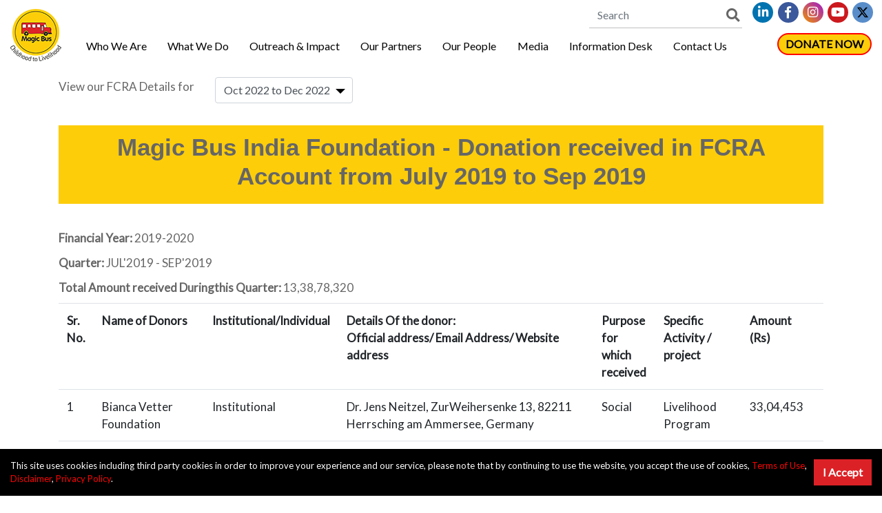

--- FILE ---
content_type: text/html; charset=UTF-8
request_url: https://magicbus.org/fcra.php?id=16
body_size: 15312
content:
<!DOCTYPE html>
<html lang="en">
<head>
        <meta charset="utf-8">
    <title>FCRA regulations and compliance guidelines for non-profit organizations at Magic Bus</title>
    <meta name="description" content="Learn about FCRA regulations and compliance guidelines for non-profit organizations at Magic Bus. Discover how we adhere to legal requirements for transparency">
    <meta name="keywords" content="">
    <link rel="canonical" href="http://magicbus.org/fcra.php?id=16" />
    <meta name="viewport" content="width=device-width, initial-scale=1, maximum-scale=1">
    <meta name='robots' content='index, follow, max-image-preview:large, max-snippet:-1, max-video-preview:-1' />

    <!-- Custom CSS -->
    <link rel="stylesheet" href="https://www.magicbus.org/assets/css/bootstrap.min.css">

<link rel="stylesheet" href="https://use.fontawesome.com/releases/v5.6.3/css/all.css"	integrity="sha384-UHRtZLI+pbxtHCWp1t77Bi1L4ZtiqrqD80Kn4Z8NTSRyMA2Fd33n5dQ8lWUE00s/" crossorigin="anonymous">

<link rel="stylesheet" href="https://www.magicbus.org/assets/css/magnific-popup.css">
<link rel="stylesheet" href="https://www.magicbus.org/assets/css/style.css">
<link type="image/x-icon" href="https://www.magicbus.org/assets/images/favicon.ico" rel="shortcut icon">
<link type="image/x-icon" href="https://www.magicbus.org/assets/images/favicon.ico" rel="icon">
<!-- MB:begin[apple-touch-icon]-->
<link rel="apple-touch-icon" href="https://www.magicbus.org/assets/images/apple-touch-icon.png">
<link rel="apple-touch-icon" sizes="57x57" href="https://www.magicbus.org/assets/images/apple-touch-icon-57x57.png">
<link rel="apple-touch-icon" sizes="72x72" href="https://www.magicbus.org/assets/images/apple-touch-icon-72x72.png">
<link rel="apple-touch-icon" sizes="114x114" href="https://www.magicbus.org/assets/images/apple-touch-icon-114x114.png">
<link rel="apple-touch-icon" sizes="60x60" href="https://www.magicbus.org/assets/images/apple-touch-icon-60x60.png">
<link rel="apple-touch-icon" sizes="76x76" href="https://www.magicbus.org/assets/images/apple-touch-icon-76x76.png">
<link rel="apple-touch-icon" sizes="120x120" href="https://www.magicbus.org/assets/images/apple-touch-icon-120x120.png">
<link rel="apple-touch-icon" sizes="152x152" href="https://www.magicbus.org/assets/images/apple-touch-icon-152x152.png">
    
<!------------------Read more button para cdn start------------------------->
<script src="https://code.jquery.com/jquery-3.5.1.min.js"></script>
<!------------------Read more button para cdn start------------------------->
<!-- Code Snippet -->
<script src="https://cdn-in.pagesense.io/js/magicbusindia/ab3b4f31ef704ca8b0d04f39070459d4.js"></script>
<!-- Google Tag Manager -->
<script>(function(w,d,s,l,i){w[l]=w[l]||[];w[l].push({'gtm.start':
new Date().getTime(),event:'gtm.js'});var f=d.getElementsByTagName(s)[0],
j=d.createElement(s),dl=l!='dataLayer'?'&l='+l:'';j.async=true;j.src=
'https://www.googletagmanager.com/gtm.js?id='+i+dl;f.parentNode.insertBefore(j,f);
})(window,document,'script','dataLayer','GTM-WW2ZV4T');</script>
<!-- End Google Tag Manager -->




<!-- Google tag (gtag.js) -->
<script async src="https://www.googletagmanager.com/gtag/js?id=AW-989809957"></script>
<script>
  window.dataLayer = window.dataLayer || [];
  function gtag(){dataLayer.push(arguments);}
  gtag('js', new Date());

  gtag('config', 'AW-989809957');
</script>




<!-- Global site tag (gtag.js) - Google Analytics -->

<script async src="https://www.googletagmanager.com/gtag/js?id=UA-31224904-1"></script>

<script>

  window.dataLayer = window.dataLayer || [];

  function gtag(){dataLayer.push(arguments);}

  gtag('js', new Date());

  gtag('config', 'UA-31224904-1');

</script>



<meta name="facebook-domain-verification" content="7mapajl5sqgll338e60l2ct11t9z4w" />

<script src="https://www.googleoptimize.com/optimize.js?id=OPT-P6QSSH2"></script>

<!--Pixel Code
<!-- Meta Pixel Code -->
<script>
  !function(f,b,e,v,n,t,s)
  {if(f.fbq)return;n=f.fbq=function(){n.callMethod?
  n.callMethod.apply(n,arguments):n.queue.push(arguments)};
  if(!f._fbq)f._fbq=n;n.push=n;n.loaded=!0;n.version='2.0';
  n.queue=[];t=b.createElement(e);t.async=!0;
  t.src=v;s=b.getElementsByTagName(e)[0];
  s.parentNode.insertBefore(t,s)}(window, document,'script',
  'https://connect.facebook.net/en_US/fbevents.js');
  fbq('init', '214427890850938');
  fbq('track', 'PageView');
</script>
<noscript><img height="1" width="1" style="display:none"
  src="https://www.facebook.com/tr?id=214427890850938&ev=PageView&noscript=1"
/></noscript>
<!-- End Meta Pixel Code -->
<style>
html, body {
    user-select: text;
}
</style>
    
    
<!--Zovo Script Start-->
<script src="https://cdn-in.pagesense.io/js/magicbusindia/a267118972d6430280d1ed7150a02008.js"></script> 
<!--Zovo Script End-->

<script type="text/javascript">    (function(c,l,a,r,i,t,y){        c[a]=c[a]||function(){(c[a].q=c[a].q||[]).push(arguments)};        t=l.createElement(r);t.async=1;t.src="https://www.clarity.ms/tag/"+i;        y=l.getElementsByTagName(r)[0];y.parentNode.insertBefore(t,y);    })(window, document, "clarity", "script", "nydp8jbig9");</script>

<script type="application/ld+json">
{
  "@context": "https://schema.org",
  "@graph": [
    {
      "@type": "BreadcrumbList",
      "@id": "https://www.magicbus.org/#breadcrumblist",
      "itemListElement": [
        {
          "@type": "ListItem",
          "@id": "https://www.magicbus.org/#listItem",
          "position": 1,
          "name": "Home"
        }
      ]
    },
    {
      "@type": "Organization",
      "@id": "https://www.magicbus.org/#organization",
      "name": "Magic Bus India Foundation",
      "description": "NGO for Help Education - Magic Bus India Foundation is an education NGO for adolescent. It is an NGO in India that sponsors a  education and asks people to contribute for help for their education by donating a minimum amount.",
      "url": "https://www.magicbus.org/",
      "logo": {
        "@type": "ImageObject",
        "url": "https://www.magicbus.org/assets/images/magic-bus-logo.png",
        "@id": "https://www.magicbus.org/#organizationLogo",
        "caption": "Magic Bus India Foundation"
      },
      "image": {
        "@id": "https://www.magicbus.org/#organizationLogo"
      },
      "sameAs": [
        "https://www.linkedin.com/company/magic-bus",
        "https://www.instagram.com/magic.bus/",
        "https://www.facebook.com/magicbusindia",
        "https://www.youtube.com/user/magicbusin",
		"https://twitter.com/magicbusindia"
      ]
    },
    {
      "@type": "WebPage",
      "@id": "https://www.magicbus.org/#webpage",
      "url": "https://www.magicbus.org/",
      "name": "Ngo for Help Education, Best NGO in India, Sponsor a Education, Top Ngo in India – Magic Bus India Foundation",
      "description": "NGO for Help Education - Magic Bus India Foundation is an education NGO for adolescent. It is an NGO in India that sponsors a  education and asks people to contribute for help for their education by donating a minimum amount.",
      "inLanguage": "en-US",
      "isPartOf": {
        "@id": "https://www.magicbus.org/#website"
      },
      "breadcrumb": {
        "@id": "https://www.magicbus.org/#breadcrumblist"
      }
    },
    {
      "@type": "WebSite",
      "@id": "https://www.magicbus.org/#website",
      "url": "https://www.magicbus.org/",
      "name": "Magic Bus India Foundation",
      "description": "NGO for Help Education - Magic Bus India Foundation is an education NGO for adolescent. It is an NGO in India that sponsors a  education and asks people to contribute for help for their education by donating a minimum amount.",
      "inLanguage": "en-US",
      "publisher": {
        "@id": "https://www.magicbus.org/#organization"
      },
      "potentialAction": {
        "@type": "SearchAction",
        "target": {
          "@type": "EntryPoint",
          "urlTemplate": "https://www.magicbus.org/?s={search_term_string}"
        },
        "query-input": "required name=search_term_string"
      }
    },
    {
      "@type": "NGO",
      "name": "Magic Bus India Foundation",
      "url": "https://www.magicbus.org/",
      "logo": "https://www.magicbus.org/assets/images/magic-bus-logo.png",
      "sameAs": [
        "https://www.linkedin.com/company/magic-bus",
        "https://www.instagram.com/magic.bus/",
        "https://www.facebook.com/magicbusindia",
        "https://www.youtube.com/user/magicbusin",
		"https://twitter.com/magicbusindia"
      ]
    }
  ]
}
</script>


<script type="application/ld+json">
{
  "@context": "https://schema.org",
  "@type": "Organization",
  "name": "Magic Bus India Foundation",
  "url": "https://www.magicbus.org/",
  "logo": "https://www.magicbus.org/assets/images/magic-bus-logo.png",
  "description": "Magic Bus, a leading education NGO for young people, transforms lives with life skills and employability skilling, breaking cycles of poverty.",
  "aggregateRating": {
    "@type": "AggregateRating",
    "ratingValue": "4.3",
    "reviewCount": "100"
  }
}
</script> 





</head>
<body class="mb-home" oncopy="return false" oncut="return false" onpaste="return false">
    
 
  <script src="https://ajax.googleapis.com/ajax/libs/jquery/3.6.3/jquery.min.js"></script>  
<script>
$(document).ready(function(){
  $(".childhoodprogramm").click(function(){
  $("#childhoodprogrammsection").show();
  $("#livelihoodprogrammection").hide();
	$(".livelihoodprogramm").removeClass("active");
	$(".childhoodprogramm").addClass("active");
	
});

$(".livelihoodprogramm").click(function(){
	//alert('hi');
  $("#childhoodprogrammsection").hide();
  $("#livelihoodprogrammection").show();
  $(".livelihoodprogramm").addClass("active");
	$(".childhoodprogramm").removeClass("active");
  
});
});
</script>

<style>
.google-auto-placed{
    display:none !important;
}
#ad_position_box{
    display:none !important;
}
</style>
	<header>
  
		<script type="application/ld+json">
			{
				"@context": "https://schema.org",
				"@type": "Organization",
				"Name": "Magic Bus",
				"URL": "https://www.magicbus.org",
				"contactPoint": [{
					"@type": "ContactPoint",
					"telephone": "022 62434848",
					"contactType": "Customer Service"
				}],
				"logo": "https://www.magicbus.org/assets/images/magic-bus-logo.png",
				"sameAs": [
					"https://www.facebook.com/magicbusindia",
					"https://twitter.com/magicbusindia",
					"https://www.instagram.com/magic.bus/",
					"https://www.linkedin.com/company/magic-bus/",
					"https://www.youtube.com/user/magicbusin"
				]
			}
		</script>
		
		


<style>
.navbar1 {
opacity: 1;
transition: opacity 0.5s ease;
}


#homeBanner{
margin-top:111px;	
}	
.inner-banner{
margin-top:132px;		
}
.mb-wrapper{
padding-top:0px !important;	
}

@media only screen and (max-width: 375px) {
    .dropdown-item {
        white-space: normal !important;
    }
}
</style>

		<nav class="navbar navbar-expand-xl navbar-light mb-header" id="mbHeader">
			<div class="container-fluid mb-container nav-inner topheader-width">
				<a class="navbar-brand" href="https://www.magicbus.org/"><img src="https://www.magicbus.org/assets/images/magic-bus-logo.png" alt="Magic Bus Logo"></a>
				<button class="navbar-toggler" type="button" data-toggle="collapse" data-target="#navbarCollapse" aria-controls="navbarCollapse" aria-expanded="false" aria-label="Toggle navigation">
					<span class="navbar-toggler-icon"><i class="fas fa-bars"></i></span>
				</button>
				<!-- Right Buttons -->
				<div class="nav-top-btns">
					<div class="nav-top-inner">
					
					</div>
					<div class="nav-top-inner">
						<a id="donateNow" class="nav-link btn-mb-secondary btn-sm" href="https://www.magicbus.org/donate.php?utm_source=Website&utm_medium=Top+Donation+Button&utm_campaign=Donation+Through+Website" target="_blank" style="color: #000; font-weight: 700;text-transform: uppercase;padding: 2px 10px !important;border-radius: 20px;border:2px solid red;">Donate Now</a>
					</div>
				</div>
				<!-- Top Links -->
				<div class="nav-top-links navbar1">
					<div class="row m-0">
						<div class="col-auto header-search" style="">
							<div class="input-group">
								<input type="text" class="form-control" id="txtSearch" placeholder="Search" aria-label="Search" aria-describedby="basic-addon2">

								<div class="input-group-append">
									<a id="btnSearch" class="btn-search" style="cursor: pointer;"><i class="fas fa-search"></i></a>
								</div>
							</div>
						</div>
						
						<ul class="menusocialicons">
						
						<a href="https://www.linkedin.com/company/magic-bus" class="linkedin" target="_blank"><i class="fab fa-linkedin-in" style="background: #0073b0;
color: #fff !important;
width: 30px;
height: 30px;
text-align: center;
font-size: 1.1rem;
line-height: 1.7;
border-radius: 50%;
display: inline-block;
margin-right: .2rem;"></i></a>
						

        <a href="https://www.facebook.com/magicbusindia" class="facebook" target="_blank"><i class="fab fa-facebook-f" style="background: #3a589b;
color: #fff !important;
width: 30px;
height: 30px;
text-align: center;
font-size: 1.1rem;
line-height: 1.7;
border-radius: 50%;
display: inline-block;
margin-right: .2rem;"></i></a>
						
						<a href="https://www.instagram.com/magic.bus/?igshid=d015ho4390vg" class="insta" target="_blank"><i class="fab fa-instagram" style="background: linear-gradient(45deg,rgba(239,147,0,1) 0%,rgba(159,24,204,1) 100%);
color: #fff !important;
width: 30px;
height: 30px;
text-align: center;
font-size: 1.1rem;
line-height: 1.7;
border-radius: 50%;
display: inline-block;
margin-right: .2rem;"></i></a>
						
						<a href="https://www.youtube.com/user/magicbusin" class="youtube" target="_blank"><i class="fab fa-youtube" style="background: #cc191e;
color: #fff !important;
width: 30px;
height: 30px;
text-align: center;
font-size: 1.1rem;
line-height: 1.7;
border-radius: 50%;
display: inline-block;
margin-right: .2rem;"></i></a>
						
						<a href="https://twitter.com/magicbusindia" class="twitter" target="_blank"  style="background: #598dca;
color: #fff !important;
width: 30px;
height: 30px;
text-align: center;
font-size: 1.1rem;
line-height: 1.7;
border-radius: 50%;
display: inline-block;
margin-right: .2rem;"><svg xmlns="http://www.w3.org/2000/svg" height="1em" viewBox="0 0 512 512" style="margin-top: -4px;"><!--! Font Awesome Free 6.4.2 by @fontawesome - https://fontawesome.com License - https://fontawesome.com/license (Commercial License) Copyright 2023 Fonticons, Inc. --><path d="M389.2 48h70.6L305.6 224.2 487 464H345L233.7 318.6 106.5 464H35.8L200.7 275.5 26.8 48H172.4L272.9 180.9 389.2 48zM364.4 421.8h39.1L151.1 88h-42L364.4 421.8z" /></svg></a>
</ul>
						
					</div>
				</div>
				<!-- Header Menu -->
				<div class="collapse navbar-collapse" id="navbarCollapse">
					<ul class="navbar-nav nav-bottom">
						<li class="nav-item dropdown">
							<a class="nav-link dropdown-toggle" href="#" id="navbarDropdown" role="button" data-toggle="dropdown">
								Who We Are
							</a>

							<ul class="dropdown-menu">
								<li class="dropdown">
									<a class="dropdown-item dropdown-toggle " href="#" id="ddlTransparency" role="button" data-toggle="dropdown"> About Us</a>
									<ul class="dropdown-menu sub-menu">
									    <li><a class="dropdown-item" href="https://www.magicbus.org/about-us.php" target="_blank">About Magic Bus </a></li>
										<li><a class="dropdown-item" href="https://www.magicbus.org/the-need.php" target="_blank">The Need </a></li>
										<li><a class="dropdown-item" href="https://www.magicbus.org/history.php" target="_blank">History</a></li>
										<li><a class="dropdown-item" href="https://www.magicbus.org/milestones.php" target="_blank">Milestones</a></li>
										
										<li><a class="dropdown-item" href="https://www.magicbus.org/awards.php" target="_blank">Awards</a></li>

									</ul>
								</li>
								
								
								
								
								<li class="dropdown">
									<a class="dropdown-item dropdown-toggle" href="#" id="ddlTransparency" role="button" data-toggle="dropdown"> Our Team</a>
									<ul class="dropdown-menu sub-menu">
										<li><a class="dropdown-item" href="https://www.magicbus.org/india-team.php" target="_blank">India Leadership & Team</a></li>
										<li><a class="dropdown-item" href="https://www.magicbus.org/governing-board.php" target="_blank">Board of Directors</a></li>
										<li><a class="dropdown-item" href="https://www.magicbus.org/international-team.php" target="_blank">International Team </a></li>
									
									</ul>
								</li>
							
								
								
								
								
								
							</ul>
						</li>
						
						
						<li class="nav-item dropdown">
							<a class="nav-link dropdown-toggle" href="#" id="navbarDropdown" role="button" data-toggle="dropdown">
								What We Do
							</a>
							<ul class="dropdown-menu">
							<li><a class="dropdown-item" href="https://www.magicbus.org/our-approach.php" target="_blank">Our Approach</a></li>
							
								<li class="dropdown">
									<a class="dropdown-item dropdown-toggle" href="#" id="ddlTransparency" role="button" data-toggle="dropdown"> Adolescents</a>
									<ul class="dropdown-menu sub-menu">
									   <li><a class="dropdown-item" href="https://www.magicbus.org/adolescent.php" target="_blank">About the Programme</a></li>
									
										<li><a class="dropdown-item" href="https://www.magicbus.org/life-skills-education.php" target="_blank">Adolescents Life Skills Education</a></li>
										
										<li><a class="dropdown-item" href="https://www.magicbus.org/government-partnership-programme.php" target="_blank">Government Partnership Programme</a></li>
										
										<li><a class="dropdown-item" href="https://www.magicbus.org/youth-for-change-fellowship-programme" target="_blank">Youth for Change Fellowship Programme</a></li>

									</ul>
								</li>
								
								<li class="dropdown">
									<a class="dropdown-item dropdown-toggle" href="#" id="ddlTransparency" role="button" data-toggle="dropdown"> Livelihood</a>
									<ul class="dropdown-menu sub-menu">
									    <li><a class="dropdown-item" href="https://www.magicbus.org/livelihood.php" target="_blank">About the Programme</a></li>
									     <li><a class="dropdown-item" href="https://www.magicbus.org/youth-skilling-programme.php" target="_blank">Youth Skilling Programme</a></li>
										
										<li><a class="dropdown-item" href="https://www.magicbus.org/connect-with-work-programme.php" target="_blank">Connect with Work Programme</a></li>
										
										<li><a class="dropdown-item" href="https://www.magicbus.org/digital-programmes.php" target="_blank">Digital Programmes</a></li>
										
										
										
										
										<li><a class="dropdown-item" href="https://www.magicbus.org/entrepreneurship-development-programme.php" target="_blank">Entrepreneurship Development Programme</a></li>

									</ul>
								</li>
								
								
								
								
							</ul>
						</li>
						
						<li class="nav-item dropdown">
							<a class="nav-link dropdown-toggle" href="#" id="navbarDropdown" role="button" data-toggle="dropdown">
								Outreach & Impact
							</a>
							<ul class="dropdown-menu">
							
							<li><a class="dropdown-item" href="https://www.magicbus.org/outreach.php" target="_blank">Outreach</a></li>
							
							<li><a class="dropdown-item" href="https://www.magicbus.org/impact.php" target="_blank">Impact</a></li>
							
							
													
		<li class="dropdown">
									<a class="dropdown-item dropdown-toggle" href="#" id="ddlTransparency" role="button" data-toggle="dropdown">Publications</a>
									<ul class="dropdown-menu sub-menu">
									    	<li><a class="dropdown-item" href="https://www.magicbus.org/impact-report.php" target="_blank">Impact Reports</a></li>
									    		<li><a class="dropdown-item" href="https://www.magicbus.org/assets/uploads/MB-Gender-Journey-Report-June-2025.pdf" target="_blank">Gender Journey Report</a></li>
										
									</ul>
								</li>
								<li><a class="dropdown-item" href="https://www.magicbus.org/success-stories.php" target="_blank">Success Stories</a></li>
								
							


								
								
							</ul>
						</li>
						
						
						<li class="nav-item dropdown">
							<a class="nav-link dropdown-toggle" href="#" id="navbarDropdown" role="button" data-toggle="dropdown">
								Our Partners
							</a>
							<ul class="dropdown-menu">
							
							<li><a class="dropdown-item" href="https://www.magicbus.org/corporate-ngo-partnership.php" target="_blank">Corporate Partners</a></li>
							<li><a class="dropdown-item" href="https://www.magicbus.org/foundation-partners.php" target="_blank">Foundations & Institutions</a></li>
							<li><a class="dropdown-item" href="https://www.magicbus.org/government-partners.php" target="_blank">Government Partners</a></li>
							<li><a class="dropdown-item" href="https://www.magicbus.org/employment-partners.php" target="_blank">Employment Partners</a></li>
							<li><a class="dropdown-item" href="https://www.magicbus.org/knowledge-partners.php" target="_blank">Knowledge Partners</a></li>
							
							
								<li class="dropdown">
									<a class="dropdown-item" href="https://www.magicbus.org/other-ways-to-engage.php" target="_blank"> Other Ways to Engage</a>
									
								</li>
								
								<li><a class="dropdown-item" href="https://www.magicbus.org/testimonial.php" target="_blank">Testimonials</a></li>
								<li><a class="dropdown-item" href="https://www.magicbus.org/partner-with-us.php" target="_blank">	Partner With Us</a></li>
							</ul>
						</li>
						
						
						
						<li class="nav-item dropdown">
							<a class="nav-link dropdown-toggle" href="#" id="navbarDropdown" role="button" data-toggle="dropdown">
								Our People
							</a>
							<ul class="dropdown-menu">
						    <li><a class="dropdown-item" href="https://www.magicbus.org/our-culture.php" target="_blank">Our Culture</a></li>
							<li><a class="dropdown-item" href="https://www.magicbus.org/work-with-us.php" target="_blank">Work With Us</a></li>
							<li><a class="dropdown-item" href="https://www.magicbus.org/intern-with-us.php" target="_blank">Intern With Us</a></li>
								
							</ul>
						</li>
						
						
						<li class="nav-item dropdown">
							<a class="nav-link dropdown-toggle" href="#" id="navbarDropdown" role="button" data-toggle="dropdown">
								Media
							</a>
										<ul class="dropdown-menu">
										<li><a class="dropdown-item" href="https://www.magicbus.org/news.php" target="_blank">News</a></li>
										<li><a class="dropdown-item" href="https://www.magicbus.org/blog.php" target="_blank">Blogs</a></li>
									
										<li><a class="dropdown-item" href="https://www.magicbus.org/image-gallery.php" target="_blank">Image Gallery</a></li>
										<li><a class="dropdown-item" href="https://www.magicbus.org/video-gallery.php" target="_blank">Video Gallery</a></li>
							</ul>
						</li>
						<li class="nav-item dropdown">
							<a class="nav-link dropdown-toggle" href="#" id="navbarDropdown" role="button" data-toggle="dropdown">
								Information Desk 
							</a>
										<ul class="dropdown-menu">
										    
									<li><a class="dropdown-item" href="https://www.magicbus.org/report.php" target="_blank">Reports</a></li>
									
										<li><a class="dropdown-item" href="https://www.magicbus.org/certificate.php"  target="_blank">Certifications </a></li>
										
										<!--<li><a class="dropdown-item" href="https://www.magicbus.org/assets/uploads/child-protection-and-safeguarding-policy.pdf" target="_blank">Child Protection Policy </a></li>-->
									
										<li class="dropdown">
									<a class="dropdown-item dropdown-toggle " href="#" id="ddlTransparency" role="button" data-toggle="dropdown"> Policies</a>
									<ul class="dropdown-menu sub-menu">
									    <li><a class="dropdown-item" href="https://www.magicbus.org/assets/uploads/child-protection-and-safeguarding-policy.pdf" target="_blank">Child Protection Policy</a>
									    </li>
									    <li><a class="dropdown-item" href="https://www.magicbus.org/posh-policy.php" target="_blank">Posh Policy</a>
									    </li>
									     <li><a class="dropdown-item" href="https://www.magicbus.org/assets/uploads/Information-Security-Management-System-Policy.pdf" target="_blank">Information Security Management System</a>
									    </li>
									    
							</ul>
							</li>
							
											<li class="dropdown">
									<a class="dropdown-item dropdown-toggle " href="#" id="ddlTransparency" role="button" data-toggle="dropdown"> Resources</a>
									<ul class="dropdown-menu sub-menu">
									    <li><a class="dropdown-item" href="https://www.magicbus.org/flfpr_report" target="_blank">FLFPR Report </a>
									    </li>
									    <li><a class="dropdown-item" href="https://www.magicbus.org/assets/uploads/Magic-Bus-Rural-Livelihood-Programme-Women-Success-Stories-Brochure.pdf" target="_blank">Rural Women Livelihood Stories</a>
									    </li>
									    
							</ul>
							</li>
								
								
							</ul>
						</li>
						<li class="nav-item">
							<a class="nav-link" href="https://www.magicbus.org/contact-us.php" target="_blank">Contact Us</a>
						</li>
					</ul>
				</div>
			</div>
		</nav>
		
	
	
	<style>
	

	
	
  /*.fa {
        position: fixed !important;
        right: 0 !important;
        transition: 0.3s !important;
        width: 50px !important;
        text-decoration: none !important;
        font-size: 30px !important;
        color: white !important;
        border-radius: 0 !important;
        z-index: 9 !important;
        padding: 16px !important;
    }*/
	.fa-chevron-right{
		right:0 !important;
		position: absolute !important;
	}
	.fa-chevron-left{
		left:0 !important;
		position: absolute !important;
	}
    .fa:hover {
        opacity: 0.7;
    }

    .fa-facebook {
        background: #3B5998;
        color: white;
        top: 200px;
    }

    .fa-twitter {
        background: #55ACEE;
        color: white;
        top: 260px;
    }

    .fa-linkedin {
        background: #007bb5;
        color: white;
        top: 320px;
    }

    .fa-whatsapp {
        background: #25D366;
        color: white;
        top: 380px;
    }

    .desktop-sticky-btn img {
        padding-right: 0px;
    }

    #mySidenav {
        display: none;
    }

    #mySidenav a:hover .span2 {
        display: block;
    }

    .overlay a:hover,
    .overlay a:focus {
        color: #f1f1f1;
    }
	
.overlay a {
  display: none !important;
}
</style>
	</header> 

 <script>
  $(document).ready(function(){
	$("#ddlFcra").change(function(){
		var id =  $( "#ddlFcra option:selected" ).val(); 
		//alert(id);
			$.ajax({
			type: "POST",
			data:{'id':id},
			 url: "https://www.magicbus.org/Fcra/ajaxfcradetails",
			success:function(response){					
				$(".fcra-reports-table").html(response); 
			}
		});
	});
	});
</script>
	<!-- Magic Bus Main wrapper -->
    <div class="mb-wrapper" style="padding: 0 !important;">
        <!-- Home Slider -->
		  <!--<div class="full width-container">
            <div class="inner-banner">
             <!--   <div class="inner-banner-text">
                                  </div>-->
               <!--<img src="https://www.magicbus.org/uploads/contentpages_images/" alt="FCRA Details">
            </div>
        </div>-->
		
		 <!-- Magic Bus Breadcrumb -->
       <!-- <div class="mb-breadcrumb">
            <div class="full width-container">
                <nav aria-label="breadcrumb">
                    <ol class="breadcrumb">
                        <li class="breadcrumb-item"><a href="https://www.magicbus.org/">Home</a></li>
                        <li class="breadcrumb-item active" aria-current="page">FCRA</li>
                    </ol>
                </nav>
            </div>
        </div>-->
		


<div class="what-wedo" style="padding: 1rem 0;margin-top: 131px;">
<div class="container">
<div class="row">


<!-- FCRA Reports -->
        <div class="fcra-reports">
            <div class="mb-container">
				                <div class="select-fcra-report">
                    <div class="row">
                        <div class="col-lg-auto">
                            <p>View our FCRA Details for</p>
                        </div>
                        <div class="col-lg-auto">
                            <div class="mb-form">
	<div class="form-group">
		<select class="form-control" id="ddlFcra">
		<option value="1"  >Oct 2015 to Dec 2015</option>
		<option value="2"  >Jan 2016 to  Mar 2016</option>
		<option value="3"  >Apr 2016 to Jun 2016</option>
		<option value="4"  >July 2016 to Sep 2016</option>
		<option value="5"  >Oct 2016 to Dec 2016</option>
		<option value="6"  >Jan 2017 to Mar 2017</option>
		<option value="7"  >Apr 2017 to Jun 2017</option>
		<option value="8"  >Jul 2017 to Sept 2017</option>
		<option value="9"  >Oct 2017 to Dec 2017</option>
		<option value="10"  >Jan 2018 to Mar 2018</option>
		<option value="11"  >Apr 2018 to Jun 2018</option>
		<option value="12"  >Jul 2018 to Sept 2018</option>
		<option value="13"  >Oct 2018 to Dec 2018</option>
		<option value="14"  >Jan 2019 to Mar 2019</option>
		<option value="15"  >Apr 2019 to Jun 2019</option>
		<option value="16"  >July 2019 to Sep 2019</option>
		<option value="17"  >Oct  2019 to Dec 2019</option>
		<option value="18"  >Jan 2020 to Mar 2020</option>
		<option value="19"  >Apr 2020 to Jun 2020</option>
		<option value="20"  >July 2020 to Sep 2020</option>
		<option value="21"  >Oct 2020 to Dec 2020</option>
		<option value="22"  >Jan 2021 to Mar 2021</option>
		<option value="23"  >Apr 2021 to Jun 2021</option>
		<option value="24"  >Jul 2021 to Sep 2021</option>
		<option value="25"  >Oct 2021 to Dec 2021</option>
		<option value="26"  >Jan 2022 to Mar 2022</option>
		<option value="27"  >Apr 2022  to Jun 2022</option>
		<option value="29"  >July 2022  to Sep 2022</option>
		<option value="30" selected >Oct 2022 to Dec 2022</option>
		</select>
	</div>
                            </div>
                        </div>
                    </div>
                </div>
				                <!-- Table Data -->
								                <div class="fcra-reports-table">
                    <div class="table-heading">
					<div class="col-xl-12 col-lg-12">
<center>
<h1><b style="border-bottom: 4px solid #fdcd0a;
padding-bottom: 10px;">Magic Bus India Foundation - Donation received in FCRA Account from July 2019 to Sep 2019</b></h1>
</center>
</div>

					
					</div>
                    <div class="table-responsive-sm mb-table">
					
                        	
<p>&nbsp;</p>
<p><b>Financial Year:</b> 2019-2020</p>
<p><b>Quarter: </b>JUL'2019 - SEP'2019</p>
<p><b>Total Amount received Duringthis Quarter: </b>13,38,78,320</p>

<table class="table">
	<tbody>
    <tr>
			<td><b>Sr. No.</b></td>
			<td><b>Name of Donors</b></td>
			<td><b>Institutional/Individual</b></td>
			<td><b>Details Of the donor: <br />
		    Official address/ Email Address/ Website address</b></td>
			<td><b>Purpose for which received</b></td>
			<td><b>Specific Activity / project</b></td>
			<td><b>Amount <br />
		    (Rs)&nbsp;</b></td>
	  </tr>
		<tr>
<td>1</td>
<td>Bianca Vetter Foundation</td>
<td>Institutional</td>
<td>Dr. Jens Neitzel, ZurWeihersenke 13, 82211 Herrsching am Ammersee, Germany</td>
<td>Social</td>
<td>Livelihood Program</td>
<td>33,04,453 </td>
</tr>
<tr>
<td>2</td>
<td>Cargill India Private Limited</td>
<td>Institutional</td>
<td>Y-65, GROUND FLOOR, HAUZ KHASNEW DELHI DL 110016</td>
<td>Social</td>
<td>Childhood to livelihood</td>
<td>33,00,000 </td>
</tr>
<tr>
<td>3</td>
<td>Emerson Electric Co. (India) Pvt. Ltd</td>
<td>Institutional</td>
<td>6th Floor, Delphi Building,  B- Wing, 604,  Hiranandani Business Park, HiranandaniGardens Powai, Mumbai - 400 076</td>
<td>Social</td>
<td>Childhood to livelihood</td>
<td>62,37,056 </td>
</tr>
<tr>
<td>4</td>
<td>Impact Foundation - ( Dasra )</td>
<td>Institutional</td>
<td>F1, First Floor, Laxmi WoollenMills, Opp. G5A, Shakti Mills Lane, Off. Dr. E. Moses Road, Mahalaxmi (West),Mumbai - 400 011</td>
<td>Social</td>
<td>Childhood to livelihood</td>
<td>5,00,000 </td>
</tr>
<tr>
<td>5</td>
<td>Love Futbol</td>
<td>Institutional</td>
<td>USA, drew@lovefutbol.org</td>
<td>Social</td>
<td>Childhood to livelihood</td>
<td>27,48,375 </td>
</tr>
<tr>
<td>6</td>
<td>Magic Bus UK</td>
<td>Institutional</td>
<td>32-36 Loman Street London SE10EH , UK </td>
<td>Social</td>
<td>Childhood to livelihood</td>
<td> 1,50,91,384 </td>
</tr>
<tr>
<td>7</td>
<td>Magic Bus USA</td>
<td>Institutional</td>
<td>MAGIC BUS USA, 2200, GENG RD STE100, PALO ALTO , CA 94303-3358</td>
<td>Social</td>
<td>Childhood to livelihood</td>
<td> 2,40,29,038 </td>
</tr>
<tr>
<td>8</td>
<td>Mondelez India Foods Private Limited</td>
<td>Institutional</td>
<td>Unit No. 2001, 20th Floor,Tower-3 (Wing C), Indiabulls Finance Centre, Parel, Mumbai, Maharashtra400013</td>
<td>Social</td>
<td>Sports for Development</td>
<td> 2,07,92,219 </td>
</tr>
<tr>
<td>9</td>
<td>Nascom Foundation</td>
<td>Institutional</td>
<td>Nasscom Plot 7 to 10 , Sector126, Noida 201303</td>
<td>Social</td>
<td>Childhood to livelihood</td>
<td>1,94,200 </td>
</tr>
<tr>
<td>10</td>
<td>Nestle India Ltd</td>
<td>Institutional</td>
<td>Nestle House,Jacarndda Marg MBlock DLF City Phase II, Gurgaon-122002</td>
<td>Social</td>
<td>Childhood to livelihood</td>
<td> 3,08,95,083 </td>
</tr>
<tr>
<td>11</td>
<td>Nobel Foundation</td>
<td>Institutional</td>
<td>17th Floor, China EvergrandeCentre<br />
38 Gloucester Road, Hong Kong</td>
<td>Social</td>
<td>Childhood to livelihood</td>
<td> 77,820 </td>
</tr>
<tr>
<td>12</td>
<td>Plastic Omnium Auto Inergy Manufcturing India Pvt Ltd</td>
<td>Institutional</td>
<td>SUB PLOT NO 6 and 7, MARUTISUPPLIERS PARK PLOT NO 1, SECTOR 3A, IMT MANESSAR HR 122050 IN;kuldeep.rawat@plasticomnium.com</td>
<td>Social</td>
<td>Childhood to livelihood</td>
<td>23,95,147 </td>
</tr>
<tr>
<td>13</td>
<td>Studiosus Foundation</td>
<td>Institutional</td>
<td>Riesstrare 25 , munchemgermany-80997</td>
<td>Social</td>
<td>Childhood to livelihood</td>
<td>12,10,410 </td>
</tr>
<tr>
<td>14</td>
<td>Ford Foundation</td>
<td>Institutional</td>
<td>New York City, New York, UnitedStates</td>
<td>Social</td>
<td>Livelihood Program</td>
<td> 1,63,61,613 </td>
</tr>
<tr>
<td>15</td>
<td>UBS Optimus Foundation</td>
<td>Institutional</td>
<td>UBS Switzerland AG,Bahnhofstrasse 45, 8001 Zurich, Switzerland</td>
<td>Social</td>
<td>Livelihood Program</td>
<td>54,51,226 </td>
</tr>
<tr>
<td>16</td>
<td>Loylogic Rewards FZE</td>
<td>Institutional</td>
<td>Bldg 4EA Office 512 Dubai Airport Free Zone Authority Dubai,United Arab Emirates 971 4 204 59 99 ;blenda.sanpedro@loylogic.com </td>
<td>Social</td>
<td>Childhood to livelihood</td>
<td>6,98,096 </td>
</tr>
<tr>
<td>17</td>
<td>United Way of Hyderabad</td>
<td>Institutional</td>
<td>401, Lahari Park appaertments, Next to the park hotel RajBhavan Rd, Somajiguda, Hyderabad, Telangana</td>
<td>Social</td>
<td>Childhood to livelihood</td>
<td>5,92,200 </td>
</tr>
	</tbody>
</table>

                    </div>
                </div>
				
                <a href="https://www.magicbus.org/report.php" class="btn-mb-secondary btn-back">Back</a>
            </div>
        </div>

</div>
</div>
</div>

 
  <br/> <br/>
    
   <script data-cfasync="false" src="/cdn-cgi/scripts/5c5dd728/cloudflare-static/email-decode.min.js"></script><script>
	$("#ddlFcra").change(function(){
		var id =  $( "#ddlFcra option:selected" ).val(); 
		//alert(id);
			$.ajax({
			type: "POST",
			data:{'id':id},
			url: 'https://www.magicbus.org/ajax-fcra-details.php',
			success:function(response){					
				$(".fcra-reports-table").html(response); 
			}
		});
	});
</script>  
    
    
    <!-- Magic Bus Footer -->
    

   
    <!-- Magic Bus Footer -->
    
<div class="mb-footer" style="background-color:#fdcd0a;">
	<div class="mb-container">
		<!-- Footer Sitemap -->
		<div class="footer-top" style="background-color:#fdcd0a;">
			<div class="row">
			    <div class="col-lg-12">
					<div class="row">
					    
					    
					    
					    	<div class="col-lg-6 col-md-6">
						    <div class="row">
						<div class="col-lg-6 col-md-6">
						   <ul class="footer-top-links">
								<li><a href="https://www.magicbus.org/about-us.php">About Us</a></li>
								<li><a href="https://www.magicbus.org/our-approach.php">What We Do</a></li>
								<li><a href="https://www.magicbus.org/adolescent.php">Adolescent Programmes</a></li>
								<li><a href="https://www.magicbus.org/livelihood.php">Livelihood Programmes</a></li>
								<li><a href="https://www.magicbus.org/outreach.php">Outreach & Impact</a></li>
								<li><a href="https://www.magicbus.org/corporate-ngo-partnership.php">Our Partners</a></li>
							</ul>
						    
						</div>
						<div class="col-lg-6 col-md-6">
						     <ul class="footer-top-links">
						         
								<li><a href="https://www.magicbus.org/our-culture.php">Our People</a></li>
								<li><a href="https://www.magicbus.org/image-gallery.php">Media</a></li>
								<li><a href="https://www.magicbus.org/report.php">Information Desk</a></li>
								<li><a href="https://www.magicbus.org/assets/uploads/child-protection-and-safeguarding-policy.pdf" target="_blank">Child Protection Policy</a></li>
								<li><a href="https://www.magicbus.org/contact-us.php">Contact Us</a></li>
								<li><a href="https://www.magicbus.org/donate.php?utm_source=Website&utm_medium=Footer+Donation+Text&utm_campaign=Donation+Through+Website" target="_blank">Donate Now</a></li>
							</ul>
						</div>
					</div>
					<ul class="footer-social-links social-links">
						<p class="link-b">Follow Us On Social Media</p>
						<a href="https://www.facebook.com/magicbusindia" class="facebook" target="_blank"><i class="fab fa-facebook-f"></i></a>
						<a href="https://www.linkedin.com/company/magic-bus" class="linkedin" target="_blank"><i class="fab fa-linkedin-in"></i></a>
						<a href="https://www.instagram.com/magic.bus/?igshid=d015ho4390vg" class="insta" target="_blank"><i class="fab fa-instagram" style="background: none;"></i></a>
						<a href="https://www.youtube.com/user/magicbusin" class="youtube" target="_blank"><i class="fab fa-youtube"></i></a>
						<a href="https://twitter.com/magicbusindia" class="twitter" target="_blank" style=""><svg xmlns="http://www.w3.org/2000/svg" height="1em" viewBox="0 0 512 512" style="margin-top: -4px;"><!--! Font Awesome Free 6.4.2 by @fontawesome - https://fontawesome.com License - https://fontawesome.com/license (Commercial License) Copyright 2023 Fonticons, Inc. --><path d="M389.2 48h70.6L305.6 224.2 487 464H345L233.7 318.6 106.5 464H35.8L200.7 275.5 26.8 48H172.4L272.9 180.9 389.2 48zM364.4 421.8h39.1L151.1 88h-42L364.4 421.8z"  /></svg></a>
						<p style="border-bottom: 2px solid white;padding-bottom: 15px;width: 70%;"></p>
					</ul> 
					
					<div>
					    <p style="font-size:12px;font-weight:bold;">Disclaimer</p>
					    <p style="font-size:12px;padding-right: 55px;">All donations to Magic Bus are eligible for 50% tax exemption under Section
80G of the Income Tax Act. Magic Bus is a non-profit organisation, registered
as Magic Bus India Foundation under Section 25 of the Companies Act 1956.</p>
					</div>
					
						</div>
					    
					    
						<div class="col-lg-6 col-md-6 footerpadding" id="signnewsletter">
						    <div class="row">
					
					</div>
						  
						  <!-- Subscribe -->
					<div class="footer-subscribe">
						<p class="link-b">Sign Up For Our Newsletter</p>
						<div class="input-group mb-3">
							<input type="text" class="form-control" id="signup_email" placeholder="Enter your email id" value=""
								aria-label="Enter your email id" aria-describedby="button-addon2" style="border-radius: 10px;">
							<div class="input-group-append">
								<button class="btn btn-form-grp subscribecss" id="signUp_btn" type="button" id="button-addon2">Subscribe</button>
							</div>
						</div>
						<span class="subscribe-error" id="errormessage" style="color:red"></span>
						<span class="subscribe-error" id="successmessage" style="color:green"></span>
						<!--<a href="#">View Archive Newsletters</a>-->
					</div>
					<div style="display: inline-flex;">
					    <div class="row">
						<div class="col-lg-2 col-md-2 col-sm-6 certwidthmobcss" style="border-right: 2px solid white;">
					    <img src="https://www.magicbus.org/assets/images/certificate25.png" alt="" class="certificateimgcss">
					    </div>
					    <div class="col-lg-4 col-md-4 col-sm-4 goldwidthmobcss">
					    <img src="https://www.magicbus.org/assets/images/guide-star-india.webp" alt="" class="goldimgcss">
					    </div>
					    <div class="col-lg-3 col-md-3 col-sm-6 ngopaddingcss ngowidthmobcss">
						 <img src="https://www.magicbus.org/assets/images/NGOsource.png" alt="" class="ngoimgcss">
						 
						 
 </div>
 <div class="col-lg-3 col-md-3 col-sm-6 dispnone" ></div>
 </div>
					</div><br/><br/>
			
			
			
			
			
			
			
			
					<div class="footer-btm-links" style="font-size:11px;">
						<a> © 2026 Magic Bus India Foundation. All rights reserved </a>
						<a href="https://www.magicbus.org/privacy-policy.php" target="_blank"> Privacy Policy </a>
						<a href="https://www.magicbus.org/terms-condition.php" target="_blank"> Terms & Conditions </a>
						<a href="https://www.magicbus.org/refund-policy.php" target="_blank"> Refund Policy </a>
						
					</div>    
						</div>
					
					</div>
				</div>
				
				
				
				
			</div>
		</div>
	
	</div>
</div>

<button class="mescroll" style="display:none;">Top</button>

<div id="cookie-div" style="display: block;">
  <table cellpadding="5" style="width:100%; font-size:13px; margin:0 auto;">
    <tbody><tr>
      <td>This site uses cookies including third party cookies in order to improve your experience and our service, please note that by continuing to use the website, you accept the use of cookies, <a href="#">Terms of Use</a>, <a href="#">Disclaimer</a>,  <a href="#">Privacy Policy</a>.</td>
      <td style="with:100px;"><a href="javascript:void(0);" class="btn btn-form-grp accept_cookie" onclick="saveCookie()" style=" text-align:center; color:#fff;">I&nbsp;Accept</a></td>
  </tr></tbody></table>
</div>



<div id="share" class="overlay">
  <a href="javascript:void(0)" class="closebtn" onclick="closeNav()">&times;</a>
  <div class="fa">
 
			 <a class="addthis_button" style="outline:none;" href="http://www.addthis.com/bookmark.php?v=250&amp;username=xa-4c5dfba2137221de"><img src="https://www.magicbus.org/assets/images/MB-social-share.jpg" alt="share icon"></a><script type="text/javascript" src="//s7.addthis.com/js/300/addthis_widget.js#pubid=ra-5698895927c720cb" async="async"></script>
			 
			 </div>
</div>



<link rel="stylesheet" href="https://cdnjs.cloudflare.com/ajax/libs/font-awesome/4.7.0/css/font-awesome.min.css">
<style>
#mySidenav a {
			position: fixed;
			right: -220px;
			transition: 0.3s;
			/*padding: 12px;*/
			width: 270px;
			text-decoration: none;
			font-size: 20px;
			color: white;
			border-radius: 0 5px 5px 0;
			z-index: 9;
}

.fa {
  position: relative;
  width: 20%;
  text-align: center;
 
}

.fa:hover {
    opacity: 0.7;
}

.fa-facebook {
  background: #3B5998;
  color: white;
}

.fa-twitter {
  background: #55ACEE;
  color: white;
}



.fa-instagram {
  background: #125688;
  color: white;
}


#mySidenav #about {
  top: 22%;	
  background-color: #e21f26;
  color: #fff !important;
}

#mySidenav #blog {
  top: 32%;
  background-color: #e21f26;
  color: #fff !important;
}

#mySidenav #projects {
  top: 42%;
  background-color: #e21f26;
  color: #fff !important;
}

.desktop-sticky-btn img {
  padding-right: 0px;
}


#mySidenav a:hover {
  right: 0;
}

.span1 {
  display: block;
}

.span2 {
  display: none;
}

#mySidenav a:hover .span1 {
  display: none;
}

#mySidenav a:hover .span2 {
  display: block;
}

#rep {
  top: 20px;
  color: white;
  background-color: #e21f26;
}

#join{
  top: 80px;
  color: white;
  background-color: #e21f26;
}

#mySidenav #story {
  top: 52%;
  color: #fff !important;
  background-color: #e21f26;
}

#share {
 top: 60%;
  color: #fff;
  background-color: #265973;
}


.overlay {
  height: 100%;
  width: 0;
  position: fixed;
  z-index: 1;
  right: 0;
  background-color: rgba(0,0,0, 0.9);
  overflow-y: hidden;
  text-align:center;
  transition: 0.6s;
  margin-top: 0;

}

.overlay-content {
  position: relative;
  top: 20%;
  width: 100%;
  text-align: center;
  margin-top: 30px;
}

.overlay a {
  padding: 8px;
  text-decoration: none;
  font-size: px;
  color: #818181;
  display: inline-block;
  transition: 0.3s;
}

.overlay a:hover, .overlay a:focus {
  color: #f1f1f1;
}

.overlay .closebtn {
  position: absolute;
  top: 20px;
  right: 45px;
  font-size: 40px;
}

@media screen and (max-height: 450px) {
  .overlay {overflow-x: auto;}
  .overlay a {font-size: 20px}
  .overlay .closebtn {
  font-size: 40px;
  top: 15px;
  right: 35px;
  }
}
.desktop-sticky-btn:not(.addThis) { display: none;}

#cookie-div { width: 100%; left: 0; bottom: 0; position: fixed; z-index: 9999; color: #fff; background: #000; padding:10px; display: block;}
#cookie-div  a {color:red;}
</style>


<!-- JAVASCRIPT -->
<script src="https://www.magicbus.org/assets/js/lib.min.js"></script>
<script src="https://www.magicbus.org/assets/js/common.js"></script>	


	
<script>

$(window).on('scroll', function () {
	
			if ($(document).scrollTop() > 500) {
				$('.desktop-sticky-btn.addThis').fadeIn();
				$('.mescroll').show();
			}
			else {
				$('.desktop-sticky-btn.addThis').fadeOut();
				$('.mescroll').hide();
			}
			
			
		
		});


function openNav() {
  document.getElementById("share").style.width = "100%";
  return false;
}

function closeNav() {
  document.getElementById("share").style.width = "0%";
  return false;
}

$(document).ready(function(){
	
//onclick scroll start
		
		 $(".mescroll").click("click", function () {
             	$("html").animate({ scrollTop: 0 }, "slow");
            });
			
		// on click scroll end
		
	$("#inputState").change(function(){
		var country = $(this).val(); 
		if(country=='uk'){
			window.open('https://magicbusuk.org/','_blank');
		}else if(country=='usa'){
			window.open('http://www.magicbususa.org/','_blank');
		}else if(country=='india'){
			window.location.href='https://www.magicbus.org/';
		}
	});
	var getUrl = window.location;
	var baseUrl = getUrl .protocol + "//" + getUrl.host + "/" + getUrl.pathname.split('/')[1];
	function validateEmail(email) {
		var re = /^(([^<>()\[\]\\.,;:\s@"]+(\.[^<>()\[\]\\.,;:\s@"]+)*)|(".+"))@((\[[0-9]{1,3}\.[0-9]{1,3}\.[0-9]{1,3}\.[0-9]{1,3}])|(([a-zA-Z\-0-9]+\.)+[a-zA-Z]{2,}))$/;
		return re.test(email);
	}
	$('#signUp_btn').on('click',function(){ 
		var email = $("#signup_email").val();
		//$('#errormessage').attr('style', 'color: rgb(255, 0, 0)');
		if($("#signup_email").val()==""){
			$('#errormessage').text("Please enter Email address");
			$("#errormessage").show().fadeOut(4000);
			$("#signup_email").focus();
			return false;
		}else if (!validateEmail(email)){
			$('#errormessage').text("Please enter valid Email address");
			$("#errormessage").show().fadeOut(4000);
			$("#signup_email").focus();
			return false;
		}
		var signup_email 	=	jQuery("#signup_email").val();
		var form_data 		=	"signup_email="+signup_email;
		jQuery.ajax({
			type: "POST",
			data: form_data,
		url: 'https://www.magicbus.org/insert_newsletter_signup.php',
			success:function(response){ 
			if(response==1){
				document.getElementById('successmessage').innerHTML='Thank You for Your Subscribtion!';
				$("#successmessage").show().fadeOut(5000);
				$("#signup_email").val('');
				}else{
				document.getElementById('errormessage').innerHTML=response;
				$("#errormessage").show().fadeOut(5000);
				$("#signup_email").val('');
				}
			}
		});
		return false;
	});
	$(document).keypress(function(e) {
		var keyword = $("#txtSearch").val();
		keyword = keyword.trim();	
		keyword = keyword.replace(/\s/g, "+"); 
		if(keyword!=""){
		  if(e.which == 13) {
			var keyword = $("#txtSearch").val();  
			keyword = keyword.replace(/\s/g, "+"); 
			if(keyword == '' || keyword =='What are you looking for?'){
				$("#txtSearch").addClass('has-error');
			}else {
				window.location.href='https://www.magicbus.org/search.php?keyword='+keyword;			
			}
		  }
		}
	});
	$("#btnSearch").click(function(){ 
		var keyword = $("#txtSearch").val();
		//alert(keyword);
		keyword = keyword.trim();
		keyword = keyword.replace(/\s/g, "+");  
		if(keyword == '' || keyword =='What are you looking for?'){
			$("#txtSearch").addClass('has-error');
		}else {
			window.location.href='https://www.magicbus.org/search.php?keyword='+keyword;			
		}
	});
});


if (typeof(Storage) !== "undefined") 
{
		var cookieStatus = localStorage.getItem("cookieenabled");
		if(cookieStatus == 'Yes')
		{
			$('#cookie-div').hide(); 
		}else
		{
			$('#cookie-div').fadeIn(); 
		}
}
	


function saveCookie()
{
	domainname=$(location).attr('hostname');
	localStorage.setItem("cookieenabled", "Yes");
	localStorage.setItem("domain",domainname);
	localStorage.setItem("cookie_name","MagicBusCookie");
	var cookiedata=localStorage.getItem("cookie_name");
	$('#cookie-div').fadeOut(); 
	
}


</script>

	
<script>
	/*jQuery(document).ready(function($){
		$('.dropdown-toggle').click(function() {
		var location = $(this).attr('href');
		window.location.href = location;
		return false;
		});
   });*/
   
   var ismobile = (/iphone|ipad|ipod|android|blackberry|mini|windows\sce|palm/i.test(navigator.userAgent.toLowerCase()));

    if(!ismobile) {
      
	   $(document).ready(function () {
            $(".dropdown-toggle").click("click", function () {
             	var location = $(this).attr('href');
				window.location.href = location;
				return false;
            });
        });
		
	}	
	
	
// scroll functions
$(window).scroll(function(e) {
		
    // add/remove class to navbar when scrolling to hide/show
    var scroll = $(window).scrollTop();
    if (scroll >= 150) {
        $('.navbar1').addClass("navbar-hide");
    } else {
        $('.navbar1').removeClass("navbar-hide");
    }
	
	  if (scroll >= 500) {
		  //alert('hi');
		  $('.scrollToTop').show();
	  }
	  else{
		   $('.scrollToTop').hide();
	  }

});
	
	</script>    <!--<script src="https://monotemplates.com/scripts/var-index.js"></script>-->
    <script src="https://www.magicbus.org/assets/js/index.js?v=20231221043550"></script>
    
    <script src="https://www.magicbus.org/assets/js/lazysizes.min.js"></script>


<style>
.btn-standart {
    background: #fc9800;
    background: -moz-linear-gradient(top, #fc9800 1%, #ea270d 100%, #fb955e 100%, #ea5507 100%);
    background: -webkit-linear-gradient(top, #fc9800 1%,#ea270d 100%,#fb955e 100%,#ea5507 100%);
    background: linear-gradient(to bottom, #fc9800 1%,#ea270d 100%,#fb955e 100%,#ea5507 100%);
    filter: progid:DXImageTransform.Microsoft.gradient( startColorstr='#fc9800', endColorstr='#ea5507',GradientType=0 );
    color: white;
}
.btn-standart:hover {
    background: #ea5507;
    background: -moz-linear-gradient(top, #ea5507 1%, #fb955e 100%, #ea270d 100%, #fc9800 100%);
    background: -webkit-linear-gradient(top, #ea5507 1%,#fb955e 100%,#ea270d 100%,#fc9800 100%);
    background: linear-gradient(to bottom, #ea5507 1%,#fb955e 100%,#ea270d 100%,#fc9800 100%);
    filter: progid:DXImageTransform.Microsoft.gradient( startColorstr='#ea5507', endColorstr='#fc9800',GradientType=0 );
    color: white;
}

body>div.content {

  width: 100%;
  height: 100%;
  display: block;
  position: absolute;
  top: 0;
  z-index: 2;
}
body.modal-open>div.bg,
.modal-backdrop.fade.show {
    z-index: 1;
    -webkit-filter: blur(5px);
    filter: blur(5px);
      background-color: #e8e8e8d9;
}
.modalblur {
    margin: 20px;
    border-radius: 4px;
    background-color: rgba(255, 255, 255, 0.5);
    border: 1px solid rgba(255, 255, 255, 0.5);
    box-shadow: 2px 2px 0px 2px rgba(255, 255, 255, 0.6);
}

.fa {
  margin-top: 50%;
}

.modal-backdrop
{
    opacity:0.5 !important;
}
.modal-backdrop.show {
    opacity: 0.7;
}

.modal {
  z-index: 9999 !important;
  overflow-y: auto !important;
}

.modal-dialog{margin-top:110px;}
.modal-header {
  display: -ms-flexbox;
  display: flex;
  -ms-flex-align: start;
  align-items: flex-start;
  -ms-flex-pack: justify;
  justify-content: space-between;
  padding: 0px!important;
  border-bottom: 1px solid #dee2e6;
  border-top-left-radius: .3rem;
  border-top-right-radius: .3rem;
}
 
@media (max-width:480px)  {
.modal {
   overflow-y:auto !important;
   padding-right: 39px;
 }
} 
</style>
<script type="text/javascript">
    $(window).on('load', function() {
        $('#myModal').modal({backdrop: 'static', keyboard: false},'show');
		$("#myModal").css("z-index", "1500");
		
    });
    
function fun_close(){
       $('.modal iframe').attr('src', ''); 
       return false;
    }     
</script>
	  <script>

		$('#highlightedTesimonials').owlCarousel({

			items: 1,
			
			loop: true,

			nav: true,

			dots: false,

			smartSpeed: 800,

			mouseDrag: false,
			autoHeight:true,
			 navText: ["<i class='fa fa-chevron-left prevbtncss'></i>", "<i class='fa fa-chevron-right nextbtncss'></i>"],

		});

	</script>
	
	
	
	<script>

		$('#newhighlightedTesimonials').owlCarousel({

			items: 1,

			loop: false,

			nav: false,

			dots: true,

			smartSpeed: 800,

			mouseDrag: false,

			autoHeight:true

		});

	</script>


 <script>
        $(document).ready(function () {
            $('.gallery-container').magnificPopup({
                delegate: 'a',
                type: 'image',
                gallery: {
                    enabled: true,
                    navigateByImgClick: false,
                },
            });
        });
    </script>
   <!-- Added rwdImageMaps() plugin -->
<script src="https://cdnjs.cloudflare.com/ajax/libs/jQuery-rwdImageMaps/1.6/jquery.rwdImageMaps.min.js" integrity="sha512-eZB7hQa0bRlrKMQ2njpP0d/Klu6o30Gsr8e5FUCjUT3fSlnVkm/1J14n58BuwgaMuObrGb7SvUfQuF8qFsPU4g==" crossorigin="anonymous" referrerpolicy="no-referrer"></script>

	    <script>
    	    $(document).ready(function() {
    	        $(".IndiaMapImg").rwdImageMaps(); // Line to make map responsive
    	        
    	        const cursor = $(".cursor");
    	        const maharashtraMapArea = $(".maharashtra");
    	        const mapImg = $(".IndiaMapImg");
    	        const blinkingMsg = $(".blinking-msg");

    	        setTimeout(() => {
    	            let mahaCoords = maharashtraMapArea.attr("coords").split(',');
    	            
    	            // This will initially set the cursor position on maharashtra
        	        cursor.css({
        	           "top": (mapImg.offset().top + (parseInt(mahaCoords[1]) - 90)) + "px",
        	           "left": (mapImg.offset().left + parseInt(mahaCoords[0])) + "px"
        	        });
        	        
        	        blinkingMsg.css({
        	           "top": $(".cursor").css("top"),
        	           "left": $(".cursor").css("left")
        	        });
    	        }, 200);
                $("map").on('click', (e) => {
                    let x = e.pageX;
                    let y = e.pageY;
                    cursor.css({
                        "top": (y - 90) + "px",
                        "left": x + "px"
                        // "display": "block"
                    });
                    
                    blinkingMsg.css("display", "none");
                
                    // setTimeout(() => cursor.css("display", "none") , 200);
                });
    	    });
	    </script>
	    <!-- Cursor animation ends here -->   
		
		<script>
        var a = 0;
        $(window).scroll(function () {
            const runCounterElement = $('#runCounter');
            if(runCounterElement.length === 0) return;
            var oTop = runCounterElement.offset().top - window.innerHeight;
            if (a == 0 && $(window).scrollTop() > oTop) {
                $('.number').each(function () {
                    var $this = $(this),
                        countTo = $this.attr('data-count');
                    $({
                        countNum: $this.text()
                    }).animate({
                        countNum: countTo
                    },
                        {
                            duration: 1500,
                            easing: 'swing',
                            step: function () {
                                $this.text(Math.floor(this.countNum));
                            },
                            complete: function () {
                                $this.text(this.countNum);
                                //alert('finished');
                            }

                        });
                });
                a = 1;
            }
        });
		
$(document).ready(function(){
	$(".map").click(function(){
     var id = $(this).attr("alt");
    $.ajax({
		         type: "POST",
					data:{'id':id},
				  url: 'https://www.magicbus.org/getoutreachdata.php',
                   //data:{id:+id},
                  success: function(response)
				  {
				$(".modal-body").html(response); 
				//alert(response);
					
				  }
				  
		});
  });

});	
    </script> 
	    
<script defer src="https://static.cloudflareinsights.com/beacon.min.js/v84a3a4012de94ce1a686ba8c167c359c1696973893317" integrity="sha512-euoFGowhlaLqXsPWQ48qSkBSCFs3DPRyiwVu3FjR96cMPx+Fr+gpWRhIafcHwqwCqWS42RZhIudOvEI+Ckf6MA==" data-cf-beacon='{"rayId":"838d6bb15d568492","r":1,"version":"2023.10.0","token":"9521232bd65b4bc88e36f8996522b31d"}' crossorigin="anonymous"></script>
<script defer src="https://static.cloudflareinsights.com/beacon.min.js/vcd15cbe7772f49c399c6a5babf22c1241717689176015" integrity="sha512-ZpsOmlRQV6y907TI0dKBHq9Md29nnaEIPlkf84rnaERnq6zvWvPUqr2ft8M1aS28oN72PdrCzSjY4U6VaAw1EQ==" data-cf-beacon='{"version":"2024.11.0","token":"9521232bd65b4bc88e36f8996522b31d","r":1,"server_timing":{"name":{"cfCacheStatus":true,"cfEdge":true,"cfExtPri":true,"cfL4":true,"cfOrigin":true,"cfSpeedBrain":true},"location_startswith":null}}' crossorigin="anonymous"></script>
</body>
</html>

--- FILE ---
content_type: text/css
request_url: https://www.magicbus.org/assets/css/style.css
body_size: 27865
content:

@import url('https://fonts.googleapis.com/css2?family=Lato:wght@300;400&display=swap');
html{height:100%}
body{ 
    font-size:17px; background:#fff; color:#666666; overflow-x:hidden; font-family: 'Lato',  sans-serif; position:relative; word-wrap:break-word;
}
.mb-wrapper{
    overflow:hidden;
}
img{max-width:100%;}
h1{font-size:35px !important;}
h2{font-size:30px !important;}
h3{font-size:20px !important;}
h4{font-size:19px !important;}
h5{font-size:18px !important;}
h6{font-size:16px !important;}
h1,h2,h3,h4,h5,h6,p,a{transition:.3s;-webkit-transition:.3s;-moz-transition:.3s}
p{margin-bottom:.5rem;font-size:17px;line-height:1.7;text-align: justify;}
a{text-decoration:none;color:#030303}
a:hover,a:focus,.btn:hover,.btn:focus,button:focus{text-decoration:none;outline:none;color:#dc2126;box-shadow:none}
ul,li{padding:0;margin:0}
ol,li{padding:0}
li{list-style:none}
.bold{font-weight:700}
.bold-text{font-weight:700}
.italic-text{font-style:italic}
.small-text{font-size:.875rem}
.text-underline{text-decoration:underline}
.form-control:focus{outline:none;box-shadow:none}
.owl-carousel{display:none;width:100%;-webkit-tap-highlight-color:transparent;position:relative;z-index:1}
.owl-carousel .owl-stage{position:relative;-ms-touch-action:pan-Y;touch-action:manipulation;-moz-backface-visibility:hidden}
.owl-carousel .owl-stage:after{content:".";display:block;clear:both;visibility:hidden;line-height:0;height:0}
.owl-carousel .owl-stage-outer{position:relative;overflow:hidden;-webkit-transform:translate3d(0px,0px,0px)}
.owl-carousel .owl-wrapper,.owl-carousel .owl-item{-webkit-backface-visibility:hidden;-moz-backface-visibility:hidden;-ms-backface-visibility:hidden;-webkit-transform:translate3d(0,0,0);-moz-transform:translate3d(0,0,0);-ms-transform:translate3d(0,0,0)}
.owl-carousel .owl-item{position:relative;min-height:1px;float:left;-webkit-backface-visibility:hidden;-webkit-tap-highlight-color:transparent;-webkit-touch-callout:none}
.owl-carousel .owl-item img{display:block;width:100%}
.owl-carousel .owl-nav.disabled,.owl-carousel .owl-dots.disabled{display:block}
.owl-carousel .owl-nav .owl-prev,.owl-carousel .owl-nav .owl-next,.owl-carousel .owl-dot{cursor:pointer;-webkit-user-select:none;-khtml-user-select:none;-moz-user-select:none;-ms-user-select:none;user-select:none}
.owl-carousel .owl-nav button.owl-prev,.owl-carousel .owl-nav button.owl-next,.owl-carousel button.owl-dot{background:none;color:inherit;border:none;padding:0!important;font:inherit;transition:.3s;-webkit-transition:.3s;-moz-transition:.3s}
.owl-carousel.owl-loaded{display:block}
.owl-carousel.owl-loading{opacity:0;display:block}
.owl-carousel.owl-hidden{opacity:0}
.owl-carousel.owl-refresh .owl-item{visibility:hidden}
.owl-carousel.owl-drag .owl-item{-ms-touch-action:pan-y;touch-action:pan-y;-webkit-user-select:none;-moz-user-select:none;-ms-user-select:none;user-select:none}
.owl-carousel.owl-grab{cursor:move;cursor:grab}
.owl-carousel.owl-rtl{direction:rtl}
.owl-carousel.owl-rtl .owl-item{float:right}
.no-js .owl-carousel{display:block}
.owl-carousel .animated{animation-duration:1000ms;animation-fill-mode:both}
.owl-carousel .owl-animated-in{z-index:0}
.owl-carousel .owl-animated-out{z-index:1}
.owl-carousel .fadeOut{animation-name:fadeOut}
@keyframes fadeOut {
0%{opacity:1}
100%{opacity:0}
}
.owl-height{transition:height 500ms ease-in-out}
.owl-carousel .owl-item .owl-lazy{opacity:0;transition:opacity 400ms ease}
.owl-carousel .owl-item .owl-lazy[src^=""],.owl-carousel .owl-item .owl-lazy:not([src]){max-height:0}
.owl-carousel .owl-item img.owl-lazy{transform-style:preserve-3d}
.owl-carousel .owl-video-wrapper{position:relative;height:100%;background:#000}
.owl-carousel .owl-video-play-icon{position:absolute;height:80px;width:80px;left:50%;top:50%;margin-left:-40px;margin-top:-40px;background:url(../images/owl.video.play.png) no-repeat;cursor:pointer;z-index:1;-webkit-backface-visibility:hidden;transition:transform 100ms ease}
.owl-carousel .owl-video-play-icon:hover{-ms-transform:scale(1.3,1.3);transform:scale(1.3,1.3)}
.owl-carousel .owl-video-playing .owl-video-tn,.owl-carousel .owl-video-playing .owl-video-play-icon{display:none}
.owl-carousel .owl-video-tn{opacity:0;height:100%;background-position:center center;background-repeat:no-repeat;background-size:contain;transition:opacity 400ms ease}
.owl-carousel .owl-video-frame{position:relative;z-index:1;height:100%;width:100%}
.owl-theme .owl-nav{margin-top:10px;text-align:center;-webkit-tap-highlight-color:transparent}
.owl-theme .owl-nav [class*='owl-']{color:#FFF;font-size:14px;margin:5px;padding:4px 7px;background:#D6D6D6;display:inline-block;cursor:pointer;border-radius:3px}
.owl-theme .owl-nav [class*='owl-']:hover{background:#869791;color:#FFF;text-decoration:none}
.owl-theme .owl-nav .disabled{opacity:.5;cursor:default}
.owl-theme .owl-nav.disabled + .owl-dots{margin-top:10px}
.owl-theme .owl-dots{text-align:center;-webkit-tap-highlight-color:transparent}
.owl-theme .owl-dots .owl-dot{display:inline-block;zoom:1;*display:inline}
.owl-theme .owl-dots .owl-dot span{width:12px;height:12px;margin:3px;background:#fff;display:block;-webkit-backface-visibility:visible;transition:opacity 200ms ease;border-radius:30px}
.owl-theme .owl-dots .owl-dot.active span,.owl-theme .owl-dots .owl-dot:hover span{background:#fc0}
.btn-mb-primary{background: #fdcd0a;
color: #000;
border: 0px solid #dc2126;
border-radius: 25px;
font-size: 1rem;
font-weight: 700;
letter-spacing: .1rem;
padding: .2rem 1.5rem;
display: inline-block;
text-align: center;
text-transform: uppercase;}
.btn-mb-primary:hover,.btn-mb-primary:focus{background:#dc2126;color:#fff}
.btn-mb-secondary{background:#fdcd0a;color:#666666;border:0px solid #dc2126;border-radius:25px;font-size:17px;font-weight:500;letter-spacing:.2rem;line-height:1;padding:.6rem 1.5rem;display:inline-block;text-align:center;text-transform:capitalize}
.btn-mb-secondary:hover,.btn-mb-secondary:focus{background:#de2328;color: #fff !important;}
.btn-mb-bordered{color:#000;border:3px solid #dc2126;border-radius:5px;font-size:.9375rem;font-weight:700;letter-spacing:.2rem;line-height:1;padding:.8rem 2rem;display:inline-block;text-transform:uppercase}
.btn-mb-bordered:hover,.btn-mb-bordered:focus{color:#dc2126;border-color:#000}
.btn-sm{padding:.2rem 1.9rem;letter-spacing:normal;line-height:1.5}
.btn-mb-readmore{font-size:.75rem;color:#6d6d6d;padding-left:.5rem;border-left:1px solid #d4d3d3}
.btn-mb-header{background:#000;color:#fff;border:none;border-radius:0;font-size:.6875rem;padding:.5rem 1rem!important;display:inline-block}
.btn-mb-header:hover,.btn-mb-header:focus{color:#000;background:#fff}
.btn-form-grp{background:#dc2126;border:1px solid #dc2126;font-weight:700;color:#fff;border-radius:0;transition:.3s;-webkit-transition:.3s;-moz-transition:.3s}
.btn-form-grp:hover,.btn-form-grp:focus{background:#fecc00;color:#dc2126}
.disabled-btn{background:#fdeded;border-color:#fdeded;cursor:pointer;pointer-events:none}
.link-mb-primary{color:#dc2126;font-weight:700}
.link-mb-primary:hover,.link-mb-primary:focus{color:#000}
.link-mb-secondary{color:#dc2126}
.link-mb-secondary:hover,.link-mb-secondary:focus{color:#000;text-decoration:underline}
.listing-mb-primary li{margin-bottom: .5rem;
font-size: 16px !important;
line-height: 1.7;
position:relative;
padding:0 0 .5rem 1.2rem;}
.listing-mb-primary li:before{content:"";width:8px;height:8px;background:#000;border-radius:50%;display:inline-block;position:absolute;top:12px;left:0}
.orderlist-mb-primary li{font-size:16px !important;font-weight:400;position:relative;padding:0 0 .5rem 2.2rem}
.orderlist-mb-primary li:before{font-weight:700;display:inline-block;position:absolute;top:0;left:0}
.mescroll{position:fixed;background:#dc2126;border:2px solid #dc2126;color:#fff;text-align:center;font-size:14px;line-height:1;width:40px;height:40px;bottom:15px;right:30px;z-index: 99}
.scrollToTop{position:fixed;background:#dc2126;border:2px solid #dc2126;color:#fff;text-align:center;font-size:1.8rem;line-height:1;width:40px;height:40px;bottom:15px;right:30px}
/*.scrollToTop:hover,.scrollToTop:focus{background:#fecc00;color:#dc2126}*/
.error_box{border:2px solid red!important}
.has-error{border-color:#ba0c15!important}
.has-error::-webkit-input-placeholder{color:#ba0c15}
.has-error:-moz-placeholder{color:#ba0c15}
.has-error::-moz-placeholder{color:#ba0c15}
.has-error:-ms-input-placeholder{color:#ba0c15}
.error_display{color:#ff101c;padding:.2rem .75rem;background:#232323;display:none}
::-ms-clear{display:none}
.mb-error{color:#dc2126;padding-top:.2rem;display:none}
.mb-container{width:100%;max-width:1200px;padding-right:15px;padding-left:15px;margin-right:auto;margin-left:auto}
.sm-container{width:100%;max-width:1150px;margin-right:auto;margin-left:auto}
.mb-wrapper{padding-top:102px;margin-top: -35px;}
header{position:fixed;top:0;left:0;width:100%;z-index:10;transition:.2s}
.mb-header{background:#fff;padding:.2rem 0}
.mb-header .nav-inner{position:relative}
.mb-header .navbar-brand{background:#fff;padding:10px 15px 10px 0;margin-right:0}
.mb-header .navbar-toggler{border:0;background:transparent;color:#dc2126;font-size:2rem;padding:0;position:absolute;left:0;top:2rem}
.mb-header .navbar-toggler-icon{background:none;width:auto;height:auto}
.mb-header .nav-top-links{position:absolute;right: 0.6rem;top:0rem;z-index:1}
.mb-header .nav-top-links .form-control{border-radius:0;border:0;border-bottom:1px solid silver}
.mb-header .nav-top-links select{background:url(../images/select-arrow-down.png)no-repeat right 10px center;background-color:#fff;padding-right:2rem;-moz-appearance:none;-webkit-appearance:none;appearance:none}
.mb-header .nav-top-links select::-ms-expand{display:none}
.mb-header .nav-top-links .btn-search{font-size:1.2rem;padding:.3rem;line-height:1.5;height:38px;border-bottom:1px solid silver}
.mb-header .nav-top-links .font-size{display:block;border-bottom:1px solid silver;margin-bottom:1rem}
.mb-header .nav-top-links .font-size a{padding:.22rem .2rem;display:inline-block;font-weight:700;color:#030303}
.mb-header .nav-top-links .font-size a:hover,.mb-header .nav-top-links .font-size a:focus,.mb-header .nav-top-links .font-size a.active{color:#dc2126}
.mb-header .nav-top-links .font-size .smFont{font-size:.75rem}
.mb-header .nav-top-links .font-size .mdFont{font-size:1rem}
.mb-header .nav-top-links .font-size .lgFont{font-size:1.25rem}
.mb-header .nav-top-btns{text-align:center;position:absolute;right:15px;top:25px;z-index:1}
.mb-header .nav-top-btns .nav-top-inner{display:inline-block;margin:0 0rem 0 0; margin-top: 20px;}
.nav-top-btns .navbar-nav{display:inline}
.mb-header .btn-mb-donate{margin:.2rem .8rem;position:absolute;top:0;right:.5rem;z-index:1}
.mb-header .nav-bottom{margin-top:2rem}
.mb-header .nav-bottom .nav-item{position: relative;
padding: 0.1rem;
margin-left: 11px;}
.mb-header .nav-bottom .nav-item::before{content:"";width:8px;height:8px;background:#fdcd0a;border-radius:50%;display:inline-block;position:absolute;top:50%;left:-10px;margin-top:-4px;display:none;}
.mb-header .nav-bottom .nav-item:first-child::before{content:none}
.mb-header .navbar-collapse{position:relative}
.mb-header .header-inner{position:relative;padding:0 15px}
.mb-header .nav-top-btns a{font-size:16px;}
.mb-header .navbar-nav .nav-link{color:#030303;font-size:16px;font-weight:500;text-transform:capitalize;transition:.3s;-webkit-transition:.3s;-moz-transition:.3s}
.mb-header .navbar-nav .nav-link:focus,.mb-header .navbar-nav .nav-link:hover{color:#dc2126}
.mb-header .navbar-nav .active>.nav-link,.mb-header .navbar-nav .nav-link.active,.mb-header .navbar-nav .nav-link.show,.mb-header .navbar-nav .show>.nav-link{color:#dc2126;font-weight:500}
.mb-header .navbar-nav .dropdown{color:#030303;font-size:1rem;transition:.3s;-webkit-transition:.3s;-moz-transition:.3s}
.mb-header .navbar-nav .dropdown:focus,.mb-header .navbar-nav .dropdown:hover{color:#dc2126}
.mb-header .navbar-nav .dropdown-menu{background:#fdcd0a;color:#000;padding:0;border:none;border-radius:0}
.mb-header .navbar-nav .dropdown-menu li .dropdown-item{font-size:1rem;color:#000;line-height:1.5;border-bottom:solid 1px #d7ae09;padding:.6rem 1.5rem}
.mb-header .navbar-nav .sub-menu li .dropdown-item{border-bottom:solid 1px #d7ae09!important}
.mb-header .navbar-nav .dropdown-menu li:last-child .dropdown-item{border-bottom:0}
.mb-header .navbar-nav .sub-menu li:last-child .dropdown-item{border-bottom:0!important}
.mb-header .navbar-nav .dropdown-menu .dropdown-item:focus,.mb-header .navbar-nav .dropdown-menu .dropdown-item:hover{color:#fff;background:#dc2126}
.mb-header .navbar-nav .dropdown-menu{margin-top:0}
.mb-header .navbar-nav .dropdown-toggle::after{content:none}
.mb-header .navbar-nav .dropdown-menu .dropdown .dropdown-menu{left:100%;top:0;margin:0;border-width:0}
.mb-header .navbar-nav .dropdown-menu > li a:hover,.mb-header .navbar-nav .dropdown-menu > li.show{color:#fff;background:#dc2126}
.mb-header .navbar-nav .dropdown-menu > li.show > a{color:#fff;background:#dc2126}
.mb-header .navbar-nav .dropdown-menu .dropdown .dropdown-toggle{position:relative}
.nav-up{top:-40px}
.mb-header .social-link{margin:.1rem}
.social-links a{color:#fff!important;width:35px;height:35px;text-align:center;font-size:1.2rem;line-height:1.9;border-radius:50%;display:inline-block;margin-right:2.2rem}
.social-links a.facebook{background:#3a589b}
.social-links a.twitter{background:#598dca}
.social-links a.linkedin{background:#0073b0}
.social-links a.insta{background:rgba(239,147,0,1);background:-moz-linear-gradient(45deg,rgba(239,147,0,1) 0%,rgba(159,24,204,1) 100%);background:-webkit-gradient(left bottom,right top,color-stop(0%,rgba(239,147,0,1)),color-stop(100%,rgba(159,24,204,1)));background:-webkit-linear-gradient(45deg,rgba(239,147,0,1) 0%,rgba(159,24,204,1) 100%);background:-o-linear-gradient(45deg,rgba(239,147,0,1) 0%,rgba(159,24,204,1) 100%);background:-ms-linear-gradient(45deg,rgba(239,147,0,1) 0%,rgba(159,24,204,1) 100%);background:linear-gradient(45deg,rgba(239,147,0,1) 0%,rgba(159,24,204,1) 100%);filter:progid:DXImageTransform.Microsoft.gradient(startColorstr='#ef9300',endColorstr='#9f18cc',GradientType=1)}
.social-links a.youtube{background:#cc191e}
.social-links a:hover,.social-links a:focus{}
.mb-footer{padding:5rem 0 1rem;background:#faf8f6;font-size:.75rem}
.mb-footer a{color:#666}
.mb-footer a:hover,.mb-footer a:focus{color:#dc2126}
.mb-footer .footer-top,.mb-footer .footer-top p{font-size:17px}
.mb-footer .footer-bottom{font-size:.75rem;padding:2rem 0;border-top:1px solid #ccc}
.footer-bottom .footer-btm-links{text-align:right}
.footer-btm-links a:after{content:"|";display:inline-block;margin:0 .4rem}
.footer-btm-links a:hover:after,.footer-btm-links a:focus:after{color:#030303}
.footer-btm-links a:last-child:after{content:none}
.footer-bottom p{font-size:.75rem;margin-bottom:0}
.footer-links{margin-bottom:.5rem}
.footer-links a::after{content:"|";display:inline-block;margin:0 .4rem 0 .5rem}
.footer-links a:hover::after,.footer-links a:focus::after{color:#fff}
.footer-links a:last-child::after{content:none;margin:0}
.footer-top .footer-top-links,.footer-top .footer-social-links{margin-bottom:1.875rem}
.footer-top .footer-top-links li{font-size: 17px !important;margin-bottom:.3rem;line-height:1.3}
.footer-top .link-b{font-size: 22px !important;font-weight:700;}
.footer-top .link-sub{font-weight:700}
.footer-top .level-last{padding-left:.7rem}
.footer-subscribe{margin-bottom:1.5rem}
.footer-subscribe .form-control{border-radius:0;margin-right:.8rem;border-color:#999}
.footer-subscribe a{font-weight:700;color:#dc2126}
.footer-subscribe a:hover,.footer-subscribe a:focus{text-decoration:underline}
.footer-subscribe .subscribe-error{display:block;margin-bottom:1rem}
.footer-certificate{padding:1.5rem 0;border-top:1px solid #ccc}
.footer-certificate p{font-size:.75rem}
.footer-certificate p span{font-weight:700}
.footer-bottom .footer-copy{text-align:left;margin-bottom:.5rem}
.accd{padding-top:25px}
.mb-breadcrumb{margin-bottom:4rem}
.mb-breadcrumb .breadcrumb{display:block;background:#fff;border-radius:0;border-bottom:1px solid #ccc;font-size:.875rem !important;padding:1rem}
.mb-breadcrumb .breadcrumb li{font-size: .875rem !important;display:inline}
.mfp-iframe-holder .mfp-close{background:#dc2126;width:40px;height:40px;text-align:center;padding:0;right:0;opacity:1;transition:.3s;-webkit-transition:.3s;-moz-transition:.3s}
.mfp-iframe-holder .mfp-close:hover,.mfp-iframe-holder .mfp-close:focus{background:#000}
.bg-grey{background:#f0f0f0}
.error-code-content{text-align:center;padding:3.5rem 0 5rem}
.error-code-text h5{font-family:'Dosis-Bold',sans-serif,Arial,Helvetica;color:#b90e17;font-size:12.5rem;line-height:1}
.error-code-text p{color:#000;font-size:3.2rem}
.mb-home .mb-footer{padding:5rem 0 1rem}
.home-slider{position:relative}
.home-slider img{width:100%}
.home-banner-cont{position:absolute;width:100%;top:30%}
.home-banner-text h4{font-size:4.375rem;font-family:'EurostileLTStd-Demi';color:#fff;line-height:1;text-transform:uppercase;margin-bottom:1rem}
.home-slider .owl-nav{margin:0}
.home-slider .owl-nav button.owl-prev,.home-slider .owl-nav button.owl-next{position:absolute;top:45%;font-size:2rem;color:#fecc00}
.home-slider .owl-nav button.owl-prev:hover,.home-slider .owl-nav button.owl-next:hover{color:#000;background:none}
.home-slider .owl-nav button.owl-prev{left:3px}
.home-slider .owl-nav button.owl-next{right:25px}
.home-slider .owl-dots{position:absolute;width:100%;bottom:0;display: none;}
.mb-heading{margin-bottom:3rem}
.mb-sub-heading{font-size:2.8125rem;font-family: 'Lato', sans-serif;margin-bottom:2.5rem;line-height:1}
.mb-inner-heading{margin-bottom:2rem}
.mb-inner-heading h1{font-family: 'Lato', sans-serif;line-height:1.1}
.mb-heading-secondary{font-family: 'Lato', sans-serif;font-size:3.25rem;margin-bottom:2rem;color:#666}
.inner-heading-secondary{font-size:1.875rem;font-weight:700;margin-bottom:2rem}
.the-problem{padding:2rem 0 1rem;background:rgba(254,203,0,1);background:-moz-linear-gradient(top,rgba(254,203,0,1) 0%,rgba(254,203,0,1) 65%,rgba(255,255,255,1) 65%,rgba(255,255,255,1) 100%);background:-webkit-gradient(left top,left bottom,color-stop(0%,rgba(254,203,0,1)),color-stop(65%,rgba(254,203,0,1)),color-stop(65%,rgba(255,255,255,1)),color-stop(100%,rgba(255,255,255,1)));background:-webkit-linear-gradient(top,rgba(254,203,0,1) 0%,rgba(254,203,0,1) 65%,rgba(255,255,255,1) 65%,rgba(255,255,255,1) 100%);background:-o-linear-gradient(top,rgba(254,203,0,1) 0%,rgba(254,203,0,1) 65%,rgba(255,255,255,1) 65%,rgba(255,255,255,1) 100%);background:-ms-linear-gradient(top,rgba(254,203,0,1) 0%,rgba(254,203,0,1) 65%,rgba(255,255,255,1) 65%,rgba(255,255,255,1) 100%);background:linear-gradient(to bottom,rgba(254,203,0,1) 0%,rgba(254,203,0,1) 65%,rgba(255,255,255,1) 65%,rgba(255,255,255,1) 100%);filter:progid:DXImageTransform.Microsoft.gradient(startColorstr='#fecb00',endColorstr='#ffffff',GradientType=0)}
.the-problem .the-problems-inner{padding:0 15px}
.the-problem .mb-heading2{margin-bottom:2rem}
.the-problem .mb-heading2 h2{color:#fff}
.the-problem .prob-list{padding:0;overflow:hidden}
.the-problem .prob-list img{width:100%}
.the-problem .prob-list .text-cont{position:absolute;width:100%;text-align:center;bottom:15px;font-family:'Dosis-Bold',sans-serif,Arial,Helvetica}
.the-problem .prob-list .text-cont h5{font-size:3.125rem;color:#fecc00;line-height:1;margin-bottom:.5rem}
.the-problem .prob-list .text-cont p{font-size:1.5rem;color:#fff;line-height:1.3}
.what-wedo{padding:2rem 0}
.what-wedo .mb-heading{margin-bottom:-160px;padding:1rem 0 1rem 1rem}
.what-wedo .img-left{text-align:right}
.what-wedo .img-right{position:relative;text-align:left;bottom:-180px;margin-bottom:180px}
.what-wedo .what-wedo-text{font-size:1.25rem;color:#666;padding:1rem;text-align:right;margin-top:-170px}
.what-wedo .what-wedo-text p{margin-bottom:1rem}
.our-impact{padding: 1rem 0 0;}
.our-impact .impact-tabs{text-align:right;padding-left:30px}
.our-impact .mb-heading{margin-bottom:1rem}
.impact-tabs .nav-item{text-align:right}
.impact-tabs .nav-link{font-size:3rem;color:#999;font-family:'Dosis-Bold',sans-serif,Arial,Helvetica;line-height:1;padding:1.5rem 2rem 1.5rem 0;position:relative}
.impact-tabs .nav-link:hover{color:#dc2126}
.impact-tabs .nav-link:after{content:"\f054";font-family:'Font Awesome\ 5 Free';font-weight:900;display:inline-block;background:transparent;color:#dc2126;font-size:2rem;text-align:center;line-height:4.2rem;width:60px;height:70px;position:absolute;right:-2rem;top:50%;margin-top:-28px;z-index:1;transition:.3s;-webkit-transition:.3s;-moz-transition:.3s}
.impact-tabs .nav-link.active{color:#dc2126}
.impact-tabs .nav-link.active:after{right:-4rem;color:#fff;background:#dc2126;margin-top:-28px}
.impact-content .nav{-ms-flex-direction:column!important;flex-direction:column!important}
.impact-content .tab-content img{width:100%}
.fill-life{padding: 0;background:#fecc00}
.magic-slider{position:relative}
.magic-slider .owl-stage{margin:0 auto}
.magic-slider .owl-nav button.owl-prev,.magic-slider .owl-nav button.owl-next{position:absolute;top:20%}
.magic-slider .owl-nav button.owl-prev:hover,.magic-slider .owl-nav button.owl-prev:hover:focus,.magic-slider .owl-nav button.owl-next:hover,.magic-slider .owl-nav button.owl-next:focus{background:none}
.magic-slider .owl-nav button.owl-prev{left:-15px}
.magic-slider .owl-nav button.owl-next{right:-33px}
.fill-life .magic-cont{text-align:center;padding:0 1.5rem}
.fill-life .magic-cont h3{text-align:center;font-size:1.125rem;font-weight:700}
.fill-life .magic-cont img{width:auto;margin:0 auto}
.fill-life .magic-cont p{font-size:17px;margin:2rem 0}
.fivelife-skills{padding:5rem 0;background:#fecc00;margin-top:5rem}
.fivelife-skills .mb-heading{font-family:'Dosis-Bold',sans-serif,Arial,Helvetica;color:#000;font-size:3rem;line-height:1}
.fivelife-skills .skills-cont{text-align:center;padding:0 1.5rem}
.fivelife-skills .skills-cont img{width:auto;margin:0 auto}
.fivelife-skills .skills-cont p{font-size:1.125rem;margin:2rem 0}
.our-partners{padding:5rem 0;background:#f0f0f0;
background-image:url(../images/partners-bg.jpg);background-repeat:no-repeat;background-size:cover;background-position:center}
.our-partners.usa-partners{background-image:url(../images/usa-partners-bg.jpg)}
.partners-slider{position:relative;padding:0 20px}
#partnersSlider{background:#fff;padding:25px}
.partners-slider .owl-nav button.owl-prev,.partners-slider .owl-nav button.owl-next{width:40px;height:40px;background:#dc2126;border:2px solid #dc2126;text-align:center;border-radius:0;color:#fff;font-size:1.3rem;position:absolute;top:35%}
.partners-slider .owl-nav button.owl-prev:hover,.partners-slider .owl-nav button.owl-prev:focus,.partners-slider .owl-nav button.owl-next:hover,.partners-slider .owl-nav button.owl-next:focus{background:#fecc00;color:#dc2126}
.partners-slider .owl-nav button.owl-prev{left:-25px}
.partners-slider .owl-nav button.owl-next{right:-25px}
.partners-slider .item img{width:auto;margin:0 auto}
.our-partners .partners-text{margin:2.5rem 0 0}
.our-partners .partners-text p{color:#666;margin-bottom:1.5rem}
.our-partners .mb-heading,.our-partners .partners-text{padding:0 2rem}
.in-news{padding:3rem 0}
.in-news::after{content:"";display:block;width:100%;max-width:600px;height:1px;}
.in-news .news-card{padding:0 15px}
.news-slider{position:relative}
.news-slider #newsSlider{padding:0 2rem}
.news-slider .owl-nav button.owl-prev,.news-slider .owl-nav button.owl-next{position:absolute;top:35%}
.news-slider .owl-nav button.owl-prev:hover,.news-slider .owl-nav button.owl-prev:hover:focus,.news-slider .owl-nav button.owl-next:hover,.news-slider .owl-nav button.owl-next:focus{background:none}
.news-slider .owl-nav button.owl-prev{left:0}
.news-slider .owl-nav button.owl-next{right:0}
.news-card{margin-bottom:2rem}
.news-card .news-date{font-size:.875rem;text-align:center;margin-bottom:.3rem;color:#454444}
.news-card img{width:100%}
.news-card .news-content{padding:1.5rem 1rem;text-align:center}
.news-card .news-content .news-heading{color:#030303;margin-bottom:0}
.news-card .news-content p{font-size:17px;color:#636466}
.news-card .news-cta{text-align:center}
.mb-heading2 h2{font-family:'Dosis-Bold',sans-serif,Arial,Helvetica;font-size:4.5rem;color:#999;text-align:center;margin-bottom:0}
.awards-section{position:relative}
.awards-section .awards-holder{padding:2rem 0;background:url(../images/awards-bg.jpg) no-repeat;background-size:100% 100%}
.awards-holder .award-list{text-align:center;padding:0 15px}
.awards-holder .award-list img{width:auto;margin:0 auto 2rem}
.awards-section .award-text{text-align:center;position:absolute;width:100%;bottom:-2rem}
.awards-section .award-text h2{font-family:'Dosis-Bold',sans-serif,Arial,Helvetica;font-size:3.25rem;margin-bottom:1rem}
.awards-slider{position:relative}
.awards-slider #awardsSlider{padding:0 2rem}
.awards-slider .owl-nav button.owl-prev,.awards-slider .owl-nav button.owl-next{position:absolute;top:35%}
.awards-slider .owl-nav button.owl-prev:hover,.awards-slider .owl-nav button.owl-prev:hover:focus,.awards-slider .owl-nav button.owl-next:hover,.awards-slider .owl-nav button.owl-next:focus{background:none}
.awards-slider .owl-nav button.owl-prev{left:0}
.awards-slider .owl-nav button.owl-next{right:0}
.inner-banner{position:relative}
.inner-banner img{width:100%}
.inner-banner .inner-banner-text{font-size:35px;font-family: 'Lato', sans-serif;font-weight: bold; color:#000;line-height:40px;position:absolute;left:10%;top:40%; width:25%; transform:translateY(-50%);-webkit-transform:translateY(-50%);-ms-transform:translateY(-50%)}
.support-text{text-align:center;padding:5rem 0}
.support-text h2{font-family:'Dosis-Bold',sans-serif,Arial,Helvetica;font-size:3.25rem;margin-bottom:2rem}
.abt-us p{margin-bottom:2.5rem}
.amb-section-1{padding:0rem 0 2rem}
.amb-section-1 .sec1-left,.amb-section-1 .sec1-right{margin-bottom:4rem}
.amb-section-1 .sec1-right{padding-left:2.5rem}
.amb-section1-img{text-align:center}
.amb-section1-img img{width:100%}
.amb-section-2{text-align:center;max-width:785px;margin:0 auto}
.amb-section-2 h2{font-size:1.875rem;margin-bottom:2.5rem;font-weight:700}
.amb-section-2 p{padding:0 1.5rem}
.amb-section-3 .sec3-left,.amb-section-3 .sec3-right{margin-top:7rem}
.amb-section-3 .sec3-left{padding-right:2.5rem}
.glr-section-1{padding:4rem 0 2rem}
.glr-section-3{padding:4rem 0 0}
.glr-section-1 .sec1-left,.glr-section-1 .sec1-right,.glr-section-3 .sec3-left,.glr-section-3 .sec3-right{margin-bottom:2rem}
.glr-section-2 .mb-list-inner{margin-bottom:3rem}
.glr-section-2 .mb-list-inner li,.glr-section-3 .mb-list-inner li{margin-bottom:1rem;font-weight:400}
.glr-report{padding:4rem 0 0}
.glr-report .table{background:#fdcd0a}
.glr-report .table thead{background:#dc2126}
.glr-report .table thead th{font-family:'Dosis-Bold',sans-serif,Arial,Helvetica;color:#fff;text-align:center!important;font-size:3rem}
.glr-report .table th,.glr-report .table td{border-color:#fff}
.glr-report .table th{font-size:1.5625rem}
.glr-report .table td{font-size:1.25rem}
.glr-report .table th:last-child,.glr-report .table td:last-child{text-align:right;font-weight:700}
.para{text-align:center;padding-top:20px}
.para a{color:#ff101c}
.para a:hover,.para a:focus{color:#fdcd0a}
.mb-list-inner li{padding:0 0 .3rem 2rem;font-size:1.25rem;font-weight:700;position:relative}
.mb-list-inner li::before{content:"";width:8px;height:8px;background:#000;border-radius:50%;display:inline-block;position:absolute;top:12px;left:0}
.our-vision{background-image:url(../images/our-vision-bg.jpg);background-size:cover;background-position:center;margin-top:3rem}
.our-mission{background-image:url(../images/our-mission-bg.jpg);background-size:cover;background-position:center}
.our-value{background-image:url(../images/our-values-bg.jpg);background-size:cover;background-position:center;}
.our-vision .row,.our-mission .row, .our-value .row {margin:0}
.vm-card{padding:0}
.vm-content{background:#fdcd0a;padding:5rem 3.5rem;min-height:700px}
.vm-content h3{font-size:3rem;font-family:'Dosis-Bold',sans-serif,Arial,Helvetica;color:#666;margin-bottom:1rem}
.our-vision .vm-content{padding:15rem 8.5rem}
.fst-section-1{padding:3rem 0 0}
.fst-section-1 .sec1-left,.fst-section-1 .sec1-right{margin-bottom:7rem}
.fst-section-1 .sec1-right{padding-left:3rem}
.fst-section-2 .sec2-left,.fst-section-2 .sec2-right{margin-bottom:7rem}
.fst-section-2 .sec2-left{padding-right:2.5rem}
.fst-section-3{text-align:center;max-width:785px;margin:0 auto;padding:1rem 0}
.wmb-section-1{padding:3rem 0 0}
.wmb-section-1 .sec1-left,.wmb-section-1 .sec1-right{margin-bottom:7rem}
.wmb-section-2{text-align:center;max-width:757px;margin:0 auto}
.wmb-section-3 .sec3-left,.wmb-section-3 .sec3-right{margin-top:7rem}
.why-mb{padding-bottom:5%}
.vecimage{text-align:center;padding-top:10%}
.why-mb .why-mb-list{position:relative;color:#fff;font-family:'Dosis-Bold',sans-serif,Arial,Helvetica;margin:1rem 0}
.why-mb .why-mb-list img{width:100%}
.why-mb-list .why-mb-text{position:absolute;width:100%;text-align:center;padding:1rem;top:50%;transform:translateY(-50%);-webkit-transform:translateY(-50%);-ms-transform:translateY(-50%)}
.why-mb-list .why-mb-text h4{font-size:2.25rem;line-height:1;margin:0}
.why-mb-list .why-mb-text p{font-size:1.5625rem;line-height:1.2;margin:0}
.why-mb .visit-text{padding:2rem 0;text-align:center}
.why-mb .more-info-list{padding:.5rem;border-right:1px solid #ccc}
.why-mb .more-info-list p{margin-bottom:0}
.why-mb .more-info-list .designation{font-size:1rem}
.why-mb .more-info-list.border-none{border:0}
.head-quarter{margin-bottom:2rem}
.head-quarter .hq-address{margin-bottom:2rem}
.hq-address-detail{margin-top:.5rem !important;}
.hq-address-detail li{font-size:1.25rem;
padding:5px 0px;position:relative}
.contact-hq p{
    line-height: 8px;
}
.hq-address-detail li::before{content:"";position:absolute;top:7px;left:0}
/*.hq-address-detail li.phone::before{content:url(../../assets/images/icon-phone.png)}*/

.hq-address-detail li.phone::before{content:url(../../assets/images/magic-bus-call.jpg)!important}

/*.hq-address-detail li.email::before{content:url(../../assets/images/icon-mail.png);
        margin-right: 14px;
    
}*/
.hq-address-detail li.email::before{content:url(../../assets/images/magic-bus-email.jpg)!important;
        margin-right: 14px;
    
}
/*.hq-address-detail li.whatsapp::before{
    content:url(../../assets/images/icon-whatsapp.png)!important;
        margin-right: 14px;}*/

.hq-address-detail li.whatsapp::before{
    content:url(../../assets/images/magic-bus-whatsapp.jpg)!important;
        margin-right: 14px;
    }
.hq-address-detail li.map::before{content:url(../../assets/images/icon-map.png)}
.hq-address-detail li.web::before{content:url(../../assets/images/icon-web.png)}
.head-quarter .cont-program{background:#fdd20a;padding:3rem 3rem 1.5rem;margin-bottom:2rem}
.cont-program .program-list{margin-bottom:1.5rem}
.cont-program .program-list h5{font-size:1.5rem;font-weight:700;margin-bottom:.2rem}
.cont-program .program-list p{font-size:1.05rem}
.mb-accordion .accordion-list{border-bottom:0px solid #ccc;box-shadow: 0 0 10px 0 rgba(142, 141, 141, 0.5);padding: 0px 25px 0px 25px;margin-top:20px;}
.mb-accordion .accordion-list:first-child{border-top:0px solid #ccc;
box-shadow: 0 0 10px 0 rgba(142, 141, 141, 0.5);padding: 0px 25px 0px 25px;}
.mb-accordion .accordion-header{padding:1.2rem 0 1.2rem;}
.mb-accordion .accordion-header h2{font-size:2.8125rem;color:#dc2126;padding-right:1.5rem;font-family:'Dosis-Bold',sans-serif,Arial,Helvetica;line-height:1;margin:0;cursor:pointer;display:block;position:relative;transition:.3s;-webkit-transition:.3s;-moz-transition:.3s}
.mb-accordion .accordion-header h2.collapsed{color:#fdcd0a}
.mb-accordion .accordion-header h2::after{content:"\f054";font-family:'Font Awesome\ 5 Free';font-weight:900;font-size:1.5rem;text-align:center;display:inline-block;position:absolute;right:0;top:10px;z-index:2;color:#000;transform:rotate(90deg);-webkit-transform:rotate(90deg);-ms-transform:rotate(90deg);transition:.3s;-webkit-transition:.3s;-moz-transition:.3s;
    background-color: #fdcd0a;
width: 25px;
height: 25px;
border-radius: 50%;
padding: 5px;
}
.mb-accordion .accordion-header h2.collapsed::after{transform:rotate(0deg);-webkit-transform:rotate(0deg);-ms-transform:rotate(0deg)}
.mb-accordion .accordion-header h2:hover,.mb-accordion .accordion-header h2:focus{color:#dc2126}
.mb-accordion .accordion-body{padding:3rem 0 0}
.mb-accordion .accordion-list.no-content h2:after{content:none}
.mb-address-list{margin-bottom:3rem}
.mb-address-heading{font-size:20px;font-family:'Dosis-Bold',sans-serif,Arial,Helvetica;color:#666;margin-bottom:10px;}
.mb-address-heading span{color:#fdcd0a}
.accordion-secondary .accordion-header h2{color:#dc2126;font-size:2.5rem}
.accordion-secondary .accordion-header h2.collapsed{color:#666}
.accordion-secondary .accordion-header h2:hover,.careers-accordion .accordion-header h2:focus{color:#dc2126}
.accordion-secondary .accordion-sub-heading{color:#000;font-size:1.25rem;font-family:'Lato',sans-serif,Arial,Helvetica;font-weight:700;margin:.5rem 0 1.5rem}
.accordion-secondary .accordion-sub-heading span{display:inline-block;padding:0 .5rem 0 0;border-bottom:1px solid #000}
.careers-text{text-align:center;max-width:880px;margin:0 auto 2.5rem}
.careers-text p{margin-bottom:2rem}
.careers-accordion .accordion-header h2 span{font-family:'Lato',sans-serif,Arial,Helvetica;font-size:1.875rem}
.opening-description .opening-left,.opening-description .opening-right{margin-bottom:2rem}
.opening-description .opening-right{padding-left:2rem;border-left:1px solid #ccc}
.openings-cta{margin:3rem 0}
.sm-accordion .accordion-header h2{color:#666;font-family: 'Lato', sans-serif;font-size: 23px !important;font-weight:500}
.sm-accordion .accordion-header h2.collapsed{color:#666}
.sm-accordion .accordion-header h2::after{content:"\f068";font-size:0.820rem;top:0px;transform:rotate(0deg);-webkit-transform:rotate(0deg);-ms-transform:rotate(0deg)}
.sm-accordion .accordion-header h2.collapsed::after{content:"\f067"}
.sm-accordion .accordion-header h2:hover,.sm-accordion .accordion-header h2:focus{color:#666}
.sm-accordion .accordion-body{padding:8px 0 1rem;}
.indiateammargin{
    margin-left: 150px;
    padding: 10px 20px;
padding-left: 0 !important;
height: 225px;
}
.founder{
    background-color: #fdcd0a;
padding: 10px;
color:black;
padding-left: 149px;
}
.globalceo{
    background-color: #fdcd0a;
padding: 10px 20px;
color:black;
}
.globalceomarginr{
    margin-right: 150px;
     padding: 10px 20px;
padding-right: 0 !important;
height: 195px;
}
.borderindiateam{
    border: 1px solid #c5c3c3;
height: 290px;
border-left: 0;
}
.about-history{
    background-color: #fdcd0a;
padding: 0px 100px 10px;
}
.historypng{
    margin-top: -200px;
}
#careers .sm-accordion .accordion-header h2{text-transform:uppercase}
.openings-list li{margin-bottom:0rem}
.openings-list li p{position:relative;padding-left:1.5rem;margin-bottom:0}
.openings-list li p:before{content:"";width:8px;height:8px;background:#a3a3a3;border-radius:50%;display:inline-block;position:absolute;top:12px;left:0}
.donate-now p{position:absolute;padding:10px 0 0 9.5%}
.donate-left .fieldwrap label{display:inline-flex;top:20%}
textarea{min-height:80px}
.mb-form .form-control{height:38px}
.mb-form select{background:url(../images/select-arrow-down.png)no-repeat right 10px center;background-color:#fff;padding-right:2rem;-moz-appearance:none;-webkit-appearance:none;appearance:none}
.mb-form select::-ms-expand{display:none}
.mb-radio .custom-control-input:checked~.custom-control-label::before{background-color:#000}

.donate-heading{text-align:center;margin-bottom:2rem}
.donate-tabs{background:#fff;padding:1px;display:inline-block;border-radius:5px}
.donate-tabs .nav-link{background:#fff;color:#000;border-radius:5px;padding:.4rem 2rem;font-weight:700}
.donate-tabs .nav-link:hover,.donate-tabs .nav-link:focus,.donate-tabs .nav-link.active{background:#dc2126;color:#fff}
.DonateForm .form-heading{font-size:2rem;font-family:'Dosis-Bold',sans-serif,Arial,Helvetica}
.DonateFormRight{padding:15px;background:#fdcd0a}
.DonateFormRight .select-amount{margin:4.2rem 0 .7rem}
.DonateFormRight .Years{margin-top:.5rem}
.amount-card{text-align:center;margin-bottom:.5rem;cursor:pointer;position:relative;transition:.3s;-webkit-transition:.3s;-moz-transition:.3s;z-index:1;position:relative}
.amount-card .ExText{-webkit-appearance:none;background:none;border-width:inherit;text-align:center;border-bottom:1px solid #ccc;width:95px;font-size:25px}
.amount-card .form-control{font-size:1.7rem;font-weight:700;color:#000;height:36px;padding:0;border-radius:0;border:0;border-bottom:1px solid #ced4da;font-family:'Caveat Brush'}
.amount-card .input-group-text{font-size:1.5rem;color:#000;line-height:1;padding:0 .5rem;background:#fff;border:0;border-radius:0;border-bottom:1px solid #ced4da}
.amount-card p{font-size:.75rem;margin-bottom:0}
.amount-card .mb-radio label{font-size:30px;font-family:'Caveat Brush';line-height:1}
.amount-card .mb-radio{margin-bottom:.5rem}
.amount-card .donateinfoH{background:#fff;padding:.5rem;position:relative;z-index:2;min-height:125px;border-radius:5px;transition:.3s;-webkit-transition:.3s;-moz-transition:.3s}
.amount-card .fullwcheck{position:absolute;width:100%;height:100%;top:0;left:0;z-index:2;opacity:0}
.Proceed-cta{text-align:right;margin-top:1rem}
.Proceed-cta p{font-size:.8125rem;margin-top:.2rem}
.DonateLeft img{display:block;padding-bottom:.8rem}
.DonateLeft h5{display:inline-block;background-color:#fdcd0a;padding:.2rem .8rem;font-size:1.375rem;font-family:'Lato',Arial,sans-serif;font-weight:700}
.DleftBottom{margin-top:10rem}
.DonateLeft p{color:#fff;padding-top:10px;margin-right:30px}
.your-donation{background:#ebeaea;padding:5rem 0}
.yd-heading{text-align:center}
.yd-heading h2{font-family:'Dosis-Bold',sans-serif,Arial,Helvetica;font-size:3.25rem;margin-bottom:2rem;color:#000}
.your-donation .yd-list{margin-top:2rem}
.donate-radio{font-weight:700;}
.donatecolum{z-index:1;position:absolute;top:0;left:50%}
.amount-card:hover .donateinfoH,.amount-card:focus .donateinfoH,.amount-card.active .donateinfoH{background:#dc2126;color:#fff;-webkit-box-shadow:0 0 10px 0 rgba(0,0,0,0.5);-moz-box-shadow:0 0 10px 0 rgba(0,0,0,0.5);box-shadow:0 0 10px 0 rgba(0,0,0,0.5)}
.amount-card:hover .donatecolum::before,.amount-card.active .donatecolum::before{position:absolute;top:0;left:50%;transform:translateX(-50%);transition:.3s;-webkit-transition:.3s;-moz-transition:.3s}
.amount-card:hover .child1::before,.amount-card.active .child1::before{content:url(../images/4girls.png);top:-66px}
.amount-card:hover .child2::before,.amount-card.active .child2::before{content:url(../images/one-young-person.png);top:-72px}
.amount-card:hover .child3::before,.amount-card.active .child3::before{content:url(../images/two-girls.png);top:-66px}
.amount-card:hover .child4::before,.amount-card.active .child4::before{content:url(../images/six-children.png);top:-60px}
.amount-card:hover .girl1::before,.amount-card.active .girl1::before{content:url(../images/1girl.png);top:-66px}
.amount-card:hover .childboy1::before,.amount-card.active .childboy1::before{content:url(../images/1child.png);top:-66px}
.select-yr{font-weight:700;font-size:20px}
.select-yr span{display:inline-block;width:45px;font-weight:700;height:45px;background:#f2bf19;color:#000;font-size:20px;line-height:2;border-radius:50%;text-align:center;border:1px solid #f2bf19;margin:0 .2rem;cursor:pointer}
.select-yr span:hover,.select-yr span:focus,.select-yr span.active{background:#fff;border-color:#806612}
.counter{padding-top:5px;text-align:right;color:#fff}
.counterText p{text-align:start;padding-left:3px;color:#fff;padding-top:10px;font-family:'Dosis-Bold',sans-serif,Arial,Helvetica;font-size:1rem}
.counter span{font-size:35px}
.counter .exText{display:inline-block;padding:0 10px 0 0;vertical-align:text-bottom}
.statistics{text-align:center;border-bottom:1px solid #fff}
.statistics:last-child{border-bottom:0}
.counter .number{font-size:45px;font-family:'Dosis-Bold',sans-serif,Arial,Helvetica;display:inline-block}
.counter p{vertical-align:middle;}
.count-title{margin-top:10px;margin-bottom:0;text-align:center;color:#fff}
.count-text{font-size:13px;font-weight:400;margin-top:10px;margin-bottom:0;text-align:center}
.yr-radio{min-height:2.5rem;margin-right:1.2rem}
.yr-radio label{cursor:pointer}
.yr-radio .custom-control-label::before{width:2.5rem;height:2.5rem;background-color:#f2bf19;border-color:#f2bf19}
.yr-radio .custom-control-input:checked~.custom-control-label::before{background-color:#fff;border-color:#806612}
.yr-radio .custom-control-input:checked~.custom-control-label::after{background-image:none}
.yr-radio .custom-control-label::after{width:2.5rem;height:2.5rem;content:"";font-size:1.25rem;text-align:center;line-height:1.9;font-weight:700}
.yr-radio .one-year::after{content:"1"}
.yr-radio .two-years::after{content:"2"}
.yr-radio .three-years::after{content:"3"}
.yr-radio .four-years::after{content:"4"}
.yr-radio .five-years::after{content:"5"}
.payment-msg{text-align:center;padding-bottom:4rem}
.payment-msg p{margin-bottom:1.5rem}
.highlighted-textimonials{padding:0 0 4rem}
.highlighted-textimonials .item{padding-bottom:50px}
.testimonial-list{background:#fcd41c;position:relative;height: 370px;}
.testimonial-list:after{content:'';position:absolute;top:100%;left:43%;width:0;height:0;border-left:solid 50px transparent;border-right:solid 0 transparent}
.testimonials-img{margin-bottom:1rem;width:164px;height:164px}
.testimonials-img img{border-radius:50%}
.testimonial-user{margin-top:2rem}
.testimonial-user h5{font-size:1.375rem;font-weight:700;text-transform:uppercase;margin-bottom:.2rem}
.testimonial-list .testtimonial-cont{padding:9rem;position:relative}
/*.testimonial-list .testtimonial-cont::before{content:url(../images/testimonials/quote-start.png);position:absolute;left: 15rem;top: 6rem;}
/* Adding some css here */ /*.testtimonial-cont.nothing-here::before { display: none; } .testtimonial-cont.nothing-here::after { display: none; }
.testimonial-list .testtimonial-cont::after{content:url(../images/testimonials/quote-end.png);position:absolute;right: 85px;bottom: 120px;}*/
#highlightedTesimonials .owl-dots .owl-dot span{background:#c0c0be}
#highlightedTesimonials .owl-dots .owl-dot.active span,#highlightedTesimonials .owl-dots .owl-dot:hover span{background:#fc0}
.testimonial-divider{margin:2rem 0;text-align:center;position:relative}
.testimonial-divider::after{content:"";width:100%;height:1px;background:#b8b8b8;display:block;position:absolute;left:0;top:50%;z-index:-1}
.testimonial-divider img{padding:1rem 2rem;background:#fff}
.testimonials-2 .testtimonial2-cont{padding:0 3rem}
.testimonials-2 .testimonial-left .testimonials-text{position:relative}
.testimonials-2 .testimonial-left .testimonials-text::after{content:"";display:inline-block;width:1px;height:100%;background:#b8b8b8;position:absolute;top:0;right:-4rem}
.testimonial3-list{border-top:1px solid #b8b8b8}
.testimonial3-list:last-child{border-bottom:1px solid #b8b8b8}
.testimonial3-list .testtimonial3-cont{padding:5rem 0;position:relative}
.testimonial3-list .testtimonial3-cont:before{content:url(../images/testimonials/quote-start2.png);position:absolute;left:0;top:1.5rem}
.testimonial3-list .testtimonial3-cont:after{content:url(../images/testimonials/quote-end2.png);position:absolute;right:0;bottom:1.5rem}
.timeline{position:relative;max-width:1200px;margin:0 auto}
.timeline::after{content:'';position:absolute;width:20px;background-color:#fdcd0a;top:20px;bottom:3.5%;left:50%;margin-left:-18px}
.timeline-list .content{background-color:#fff;position:relative;border-radius:6px}
.timeline-list.left .content{text-align:right;padding:0 45px 0 0}
.timeline-list.right .content{padding:0 0 0 30px}
.timeline-list .content h2{color:#fdcd0a;font-size:3.4375rem;font-family:'Dosis-Bold',sans-serif,Arial,Helvetica}
.timeline-list{padding:10px 40px;position:relative;background-color:inherit;width:50%;margin:0}
.timeline-list::after{content:"";position:absolute;width:36px;height:36px;right:-10px;background-color:#fff;border:4px solid #fdcd0a;top:15px;border-radius:50%;z-index:1}
.timeline-list.left{left:0}
.timeline-list.right{left:50%}
.timeline-list.left::before{content:"";height:3px;position:absolute;top:31px;width:55px;z-index:1;right:17px;background:#fdcd0a}
.timeline-list.right::before{content:"";height:3px;position:absolute;top:31px;width:55px;z-index:1;left:0;background:#fdcd0a}
.timeline-list.right::after{left:-26px}
.nes-section{padding:0rem}
.sfg-policy{text-align:center;max-width:840px;margin:0 auto;padding:3rem 0 0}
.in-news-heading{font-size:2.2rem;padding: 1rem !important;
margin-bottom: -1rem;color:#666}
.in-news-list{margin-bottom:2rem}
.in-news-list .news-date{color:#6d6d6c;margin-bottom:1rem}
.in-news-list .btn-mb-primary,.in-news-list .btn-mb-secondary{margin-top:1.5rem}
.in-news-list .news-img{margin-bottom:1rem}
.highlighted-news{padding-bottom:2rem;border-bottom:1px solid #ccc}
.archived-articles{padding:3rem 0 0}
.archived-articles .in-news-list{margin:3rem 0 0}
.archived-articles .mb-heading-secondary{margin-bottom:1rem}
.refund{  margin-top: -20px;}
.refund ul li {
  text-align: left;
  font-size: 17px !important;
}
.refund p{
 padding-top: 0.400rem !important ;
text-align:left;
font-size: 17px !important;}
.refund .refundQues{font-weight:700;color:#666;font-size: 17px;font-family:'Lato',sans-serif,Arial,Helvetica}
.gallery-heading{text-align: center;
margin-bottom: 2rem;
margin-top: 75px !important;
}
.gallery-heading h1{
    font-size: 40px !important;
}
.cont-program {
  background: #fdd20a;
  margin: 2rem 7rem 0;
}
.cont-program .program-list {
  margin-bottom: 1.5rem;
}
.program-list {
  border-bottom: #fff 1px solid;
  padding: 1rem;
  margin-bottom: 0 !important;
}
.cont-program .program-list p {
  font-size: 1.05rem;
}
.csrtext {
  text-align: center;
}
.gallery-list{margin-bottom:3rem}
.gallery-thumb{margin-bottom:1rem;position:relative}
.gallery-thumb img{width:100%}
.gallery-thumb .thumb-overlay{position:absolute;padding:15px;background:rgba(253,205,10,0.7);width:100%;height:100%;text-align:center;opacity:0;top:0;left:0;transition:.3s;-webkit-transition:.3s;-moz-transition:.3s}
.gallery-thumb .thumb-overlay img{width:auto}
.gallery-thumb .desc-text{position:relative;top:50%;transform:translateY(-50%);-webkit-transform:translateY(-50%);-ms-transform:translateY(-50%)}
.gallery-thumb .desc-text h3{font-size:1.5625rem;font-weight:700;margin-bottom:1.5rem}
.gallery-thumb a{color:#000}
.gallery-thumb:hover .thumb-overlay{opacity:1}
.gallery-cta{text-align:center;margin-top:3rem}
.vid-thumb{margin-bottom:3rem}
.vid-thumb .thumb-overlay{opacity:1;color:#d9d4d3;background:transparent}
.vid-thumb .desc-text{font-size:6rem}
.vid-thumb:hover .thumb-overlay{color:#000;background:rgba(253,205,10,0.7)}
.gallery-title{text-align:center;color:#000;font-family:'Dosis',sans-serif,Arial,Helvetica}
.gallery-title h3{font-size: 20px;
line-height: 1.5;}
.mfp-zoom-out-cur{cursor:default}
.mfp-zoom-out-cur .mfp-image-holder .mfp-close{cursor:pointer}
.mfp-image-holder .mfp-close,.mfp-iframe-holder .mfp-close{background:#000;width:40px;height:40px;text-align:center;padding:0;right:0;opacity:1;transition:.3s;-webkit-transition:.3s;-moz-transition:.3s}
.mfp-image-holder .mfp-close:hover,.mfp-image-holder .mfp-close:focus,.mfp-iframe-holder .mfp-close:hover,.mfp-iframe-holder .mfp-close:focus{background:#fecc00;color:#000}
.mfp-arrow{width:40px;height:40px;opacity:1;margin-top:-20px!important}
.mfp-arrow-left{background-color:#fecc00!important;background-image:url(../images/arrow-prev.png)!important;background-repeat:no-repeat!important;background-position:center!important}
.mfp-arrow-right{background-color:#fecc00!important;background-image:url(../images/arrow-next.png)!important;background-repeat:no-repeat!important;background-position:center!important}
.mfp-arrow-right::before,.mfp-arrow-right::after{content:none}
.mfp-arrow-left::before,.mfp-arrow-left::after{content:none}
.download-statements .report-list{margin-bottom:1rem}
.download-statements{padding:5rem 0 0}
.download-statements .trans-heading{font-family:'Dosis-Bold',sans-serif,Arial,Helvetica;font-size:2.1875rem;line-height:1.2;margin-bottom:-30px;color:#666;margin-left: 40px;height:7rem}
.download-statements p{text-align:center}
.download-statements .select-year{max-width:260px;margin:1.5rem auto 0}
.download-statements .select-year a{cursor:pointer}
.download-statements a img{margin-top:0;transition:.3s;-webkit-transition:.3s;-moz-transition:.3s}
.download-statements a:hover img,.download-statements a:focus img{margin-top:.5rem}
.faq-accordion .accordion-body{padding:0 0 1rem}
.faq-text{margin-bottom:2rem}
.faq-accordion .accordion-sub-heading{color:#000;font-size:1.5rem;font-family:'Lato',sans-serif,Arial,Helvetica;font-weight:700;margin:2rem 0 .5rem}
.faq-accordion .accordion-sub-heading span{display:inline-block;padding:0 .5rem 0 0;border-bottom:1px solid #000}
.community-accordion .accordion-body{padding:0 0 1rem}
.community-accordion .select-location a{display:inline-block;position:relative;padding:0 .8rem .5rem 1.2rem;font-size:1rem}
.community-accordion .select-location a:first-child{padding-left:0}
.community-accordion .select-location a:last-child{padding-right:0}
.community-accordion .select-location a:before{content:"";display:inline-block;width:5px;height:5px;background:#000;border-radius:50%;position:absolute;left:0;top:.7rem}
.community-accordion .select-location a:first-child:before{content:none}
.community-text{padding:0 0 5rem}
.community-text p{margin-bottom:1.5rem}
.community-text .btn-mb-primary{margin-top:3rem}
.reports-accordion .accordion-body{padding:.5rem 0 1rem}
.report-text,.report-img{margin-bottom:2rem}
.report-text p{margin-bottom:1.5rem}
.report-text .report-heading{font-size:1.875rem;font-weight:700;margin-bottom:1rem}
.post-it{padding:0 0 4rem;position:relative;background:#fdcd0a;background-image:url(../images/postit-bottom.jpg);background-position:right 101%;background-repeat:no-repeat,no-repeat;-webkit-box-shadow:2px 2px 5px 0 rgba(0,0,0,0.3);-moz-box-shadow:2px 2px 5px 0 rgba(0,0,0,0.3);box-shadow:2px 2px 5px 0 rgba(0,0,0,0.3)}
.post-it:before{content:url(../images/pin-top.png);display:block;text-align:center;position:relative;top:-2rem;margin-left:1.5rem;margin-bottom:-2rem}
.post-it .postit-content{padding:.2rem 2rem}
.post-it h3{font-family:'Dosis-Bold',sans-serif,Arial,Helvetica;font-size:2.1875rem;color:#dc2126;line-height:1.1;margin-bottom:1rem}
.post-it p{font-size:1.125rem;margin-bottom:1rem}
.report-inner-top .post-it{margin-bottom:2rem}
.report-inner-top .report-top-left{margin-bottom:2rem}
.report-inner-top .report-top-left img{width:100%}
.mb-hr{border-color:#ccc;margin:2rem 0}
.our-team-text{text-align:center;max-width:990px;margin:0 auto 3rem}
.our-team-content{background:#fdcd0a}
.our-teamImg-left img,.our-teamImg-right img{width:100%}
.our-teamImg-left{padding-right:0}
.our-teamImg-right{padding-left:0}
.our-team-right .our-team-detail{padding:2rem 2rem 2rem 1rem}
.our-team-left .our-team-detail{padding:2rem 1rem 2rem 2rem}
.our-team-detail .team-name{color:#666;margin-bottom:1.5rem;font-size:1.875rem}
.our-team-detail .team-name h2{font-size:1.625rem;font-weight:700;margin-bottom:0;text-transform:uppercase}
.our-team-detail p{margin-bottom:1rem}
.follow-on a{display:inline-block;margin:0 .2rem;font-size:1.25rem;color:#000}
.follow-on a:hover,.follow-on a:focus{color:#dc2126}
.our-team-cta{padding:4rem 0 0}
.our-team-cta p{margin-bottom:2rem}
.our-team-cta .btn-mb-secondary{display:block;letter-spacing:.2rem;padding:1rem .6rem;margin-bottom:1rem}
.team-list{padding:0 1rem;margin-bottom:4rem}
.partnerLogo{padding:0 1rem;margin-bottom:3rem}
.logoname h4{font-size:18px; font-weight:700; text-transform: capitalize;margin-bottom: 0; padding-bottom:.535rem; }
.partnerLogo .logo-disc{padding-top:1.3rem; margin-bottom:1rem; border-top: 1px solid #ccc;}

.team-list img{width:100%;margin-bottom:1.5rem}
.team-list .team-name{margin-bottom:1.5rem}
.team-list .team-name h4,.view-profile .team-name h4{font-size:1.375rem;font-weight:700;text-transform:capitalize;margin-bottom:0}
.team-list .profile-disc{padding-top:1.3rem;border-top:1px solid #ccc;margin-bottom:1.5rem}
.team-list .link-mb-primary{font-size:1.25rem}
.view-profile .team-name p{margin-bottom:0}
.view-profile p{font-size:17px;margin-bottom:1rem}
.awards-list{padding:0;margin-bottom:6rem}
.awards-list .awards-list-inner{background:#fdcd0a; height:500px;}
.awards-list .award-year{padding:.1rem 1.2rem;background:#dc2126;color:#fff;display:inline-block;font-family:'Dosis-Bold',sans-serif,Arial,Helvetica;text-align:center;font-size:1.875rem}
.awards-list img{width:100%}
.awards-list .awards-desc{text-align:center;padding:1rem 1rem 4rem;position:relative;min-height:230px;display:table;width:100%}
.awards-list .awards-desc p{display:table-cell;vertical-align:middle}
.awards-list .awards-desc::after{content:url(../images/award-list-icon.png);display:block;width:100%;text-align:center;position:absolute;left:0;bottom:-3.5rem}
.mb-pagination{margin-top:3rem}
.mb-pagination .page-link{border:0;background:transparent;color:#939393}
.mb-pagination .page-link:hover,.mb-pagination .page-link:focus,.mb-pagination .page-item.active .page-link{background:#dc2126;color:#fff}
.privacy-policy .mb-inner-heading{
    /*margin-bottom:2.5rem;*/
    margin-top: 6.5rem !important;}
.privacy-policy p{
     /*margin-bottom: 1.5rem;*/
}
.privacy-policy-refund{
      margin-bottom:0rem !important; 
}
.privacy-policy .listing-mb-primary{
    /*margin-bottom:1.5rem*/
    
}
.privacy-policy .listing-mb-primary li{font-weight:400}
.privacy-heading{font-size:1.25rem;color:#666;font-weight:700;margin:3rem 0 1.5rem}
.ql-heading{background: #fdcd0a;
color: #666;
font-size: 20px;
text-align: center;
padding: .5rem 1rem;
margin-bottom: 1.5rem;}
.ql-listing{margin-bottom:3rem}
.ql-listing a:after{content:"\f054";font-family:'Font Awesome\ 5 Free';font-weight:900;display:inline-block;color:#dc2126;font-size:1rem;position:absolute;right:0;top:50%;margin-top:-.8rem;transform:rotate(90deg);-webkit-transform:rotate(90deg);-ms-transform:rotate(90deg);transition:.3s;-webkit-transition:.3s;-moz-transition:.3s}
.ql-listing a{position:relative;font-size:1.25rem;color:#dc2126;padding:.5rem 0;border-bottom:2px solid #fdcd0a;display:block;padding-right:1.5rem}
.ql-listing a.collapsed{color:#666}
.ql-listing a.collapsed:after{transform:rotate(0deg);-webkit-transform:rotate(0deg);-ms-transform:rotate(0deg)}
.ql-listing a.collapsed:hover,.ql-listing a.collapsed:focus{color:#dc2126}
.ql-listing .sub-item{padding-left:1.5rem;font-size:1.125rem}
.ql-listing .sub-item:after{content:none}
.blog-container .blog-left{padding-right:3rem}
.post-top{margin-bottom:2.5rem}
.post-list{margin-bottom:2rem}
.post-list .post-date{font-size:.875rem;margin-bottom:1.5rem}
.post-list .post-img{margin-bottom:1.5rem}
.post-list p{margin-bottom:1.5rem}
.post-list .post-heading{font-size:2.5625rem;font-weight:700;margin-bottom:1.5rem}
.post-list .btn-mb-primary{margin-top:2rem}
.related-posts{padding:3rem 0}
.blog-inner{padding-bottom:2rem}
.blog-video{margin-bottom:1.5rem}
.blog-inner .btn-back{margin-top:1rem}
.table-heading{font-family:'Dosis-Bold',sans-serif,Arial,Helvetica;text-align:center;font-size:1.625rem;line-height:1.2;background:#fdcd0a;padding:.7rem}
.mb-table .table thead th{border-bottom:1px solid #000}
.mb-table .table td{border-top:1px solid #dee2e6;border-bottom:1px solid #dee2e6}
.fcra-reports .btn-back{margin-top:2rem}
.fcra-reports .select-fcra-report{margin-bottom:1rem}
.ctl-top-text{text-align:center;max-width:775px;margin:0 auto}
.ctl-section-2{padding-top:3rem}
.ctl-section-2 p{margin-bottom:1.5rem}
.ctl-section-2 .ctlsec1-left,.ctl-section-2 .ctlsec1-right{margin-top:2rem}
.mb-provides,.prog-outcomes,.livelihood-model-chart,.livelihood-model{padding:5rem 0 0}
.progOutcomes-accordion .accordion-header h2{font-size:1.5625rem}
.progOutcomes-accordion .accordion-header h2::after{top:0}
.progOutcomes-accordion .accordion-body{padding:0}
.progOutcomes-accordion .sub-list{padding-left:1.2rem;font-size:1rem}
.progOutcomes-accordion .sub-list::before{content:none}
.progOutcomes-accordion .listing-mb-primary{margin-bottom:1rem}
.livelihood-model-chart{border-radius:5px;border:1px solid #000;overflow:hidden}
.mb-nepal{padding:5rem 0 2.5rem}
.mb-nepal p{margin-bottom:1rem}
.at-glance{padding:2rem 0 4rem}
.at-glance .listing-mb-primary{margin-bottom:1.5rem}
.program-nepal{padding:2.5rem;font-size:1.75rem;font-weight:700;text-align:center;line-height:1.2;background:#fecc00;padding:3rem;margin-bottom:4rem}
.program-nepal .prog-nepaltext{max-width:875px;margin:0 auto}
.text-source{display:block;font-size:.875rem;color:#666}
.nepal-partners .awards-holder{padding:0}
.nepal-partners .awards-holder .awards-slider{padding:2rem 0;border-top:1px solid #ccc;border-bottom:1px solid #ccc}
.nepal-partners .awards-holder .award-list img{margin:0 auto}
.bangladesh-partners .awards-holder{padding:0}
.bangladesh-partners .awards-holder .awards-slider{padding:2rem 0}
.bangladesh-partners .awards-holder .award-list img{margin:0}
.bdesh-outcome{padding:2rem 0 4rem}
.bdesh-outcome .listing-mb-primary{margin-bottom:2rem}
.impact-outreach .outreach-map{max-width:800px;margin:0 auto}
.impact-outreach .mb-inner-heading h1 span{color:#666}
.outreach-survey{padding:1rem 0 2rem}
.outreach-survey .in-news-heading{text-align:center}
.border-right{border-right:1px solid #ccc}
.outreach-survey .survey-left,.outreach-survey .survey-right{margin-top:2rem;padding:2rem}
.outreach-survey ul li{font-family:'Dosis-Bold',sans-serif,Arial,Helvetica;padding:.5rem 0;border-top:1px solid #bfbfbf;line-height:1.1}
.outreach-survey ul li:first-child{border-top:0}
.outreach-survey .counter{text-align:right}
.outreach-survey .counter .number{color:#fdcd0a;font-size:3.4375rem}
.outreach-survey .survey-text{color:#666;font-size:1.875rem}
.outreach-survey-bottom{padding:0 5rem;position:relative;color:#949494;max-width:1050px;margin:3rem auto 0}
.outreach-survey-bottom::before,.outreach-survey-bottom::after{content:"";font-size:5.3125rem;font-weight:300;color:#949494;line-height:1;position:absolute;top:0}
.outreach-survey-bottom::before{content:"{";left:0}
.outreach-survey-bottom::after{content:"}";right:0}
.survey-bottom-cont{padding:.5rem 0;font-size:1.875rem;font-family:'Dosis-Bold',sans-serif,Arial,Helvetica;line-height:1}
.outreach-survey-bottom h5{font-size:1.875rem;line-height:1;display:inline-block;margin-right:.5rem}
.outreach-survey-bottom img{margin:0 .6rem 1rem}
.survey-bottom-cont .count{display:inline-block}
.survey-bottom-cont .brackets{margin:0 .2rem}
.impactso-far{padding:4rem 0}
.impactso-far p{max-width:530px;margin:0 auto;text-align:center}
.school-reg{padding-top:2rem}
.school-reg-cont{background-image:url(../images/bg-school-regularatory.jpg);background-repeat:no-repeat;background-size:cover;padding:15rem 5rem 2rem}
.school-reg-cont-img,.school-participation-img,.child-marriage-img,.livelihoods-img{margin-top:2rem}
.school-participation,.child-marriage,.livelihoods{padding-top:5rem}
.school-participation-cont{background-image:url(../images/bg-school-participation.jpg);background-repeat:no-repeat;background-size:cover;padding:20rem 5rem 2rem}
.child-marriage-cont{background-image:url(../images/bg-child-marriage.jpg);background-repeat:no-repeat;background-size:cover;padding:25rem 5rem 2rem}
.livelihoods-cont{background-image:url(../images/bg-livelihoods.jpg);background-repeat:no-repeat;background-size:cover;padding:25rem 5rem 5rem;text-align:center}
.annual-status-report{padding-top:3rem;max-width:985px;margin:0 auto}
.annual-status-report .school-report-chart,.annual-status-report .school-report-text{margin-top:2rem}
.school-report-text{color:#666}
.school-report-text h4{font-size:1.875rem;margin-bottom:1rem}
.school-report-text h3{font-size:2.75rem;font-family:'Dosis-Bold',sans-serif,Arial,Helvetica;line-height:1.1}
.search-list{margin-bottom:3rem}
.search-list li{padding:1.5rem 0;border-bottom:1px solid #ccc}
.search-list li:first-child{padding-top:0}
.search-list li:last-child{border:0}
.search-list .btn-mb-secondary{margin-top:1rem}
.gal-title a{color:#666;font-family:'Dosis-Bold',sans-serif,Arial,Helvetica;font-size:2rem}
.gal-title a:hover{color:#dc2126}
.key-components{max-width:795px;margin:0 auto}
.key-components .mb-heading-secondary{margin-bottom:3rem}
.list-cont{margin-bottom:2rem}
.list-cont h3{font-weight:700;font-size:1.5rem;padding-bottom:1rem;text-transform:capitalize}
.list-cont p{font-size:1.25rem}
.list-cont img{padding-bottom:1.1rem}
.press-release .in-news-list{margin-bottom:3rem}
#GoldStarCertificate{padding-bottom:0}
.mb-tab-accordian .card{border:0;border-radius:5px;background:transparent;margin-bottom:.5rem}
.mb-tab-accordian .card .card-header{padding:0;border:0;display:none}
.mb-tab-accordian .card .collapse{display:block}
.mb-tab-accordian .card .card-header a{display:block;color:#dc2126;font-size:1rem;font-weight:700;border-radius:0;background:#fecc00;border:1px solid #dc2126;padding:.8rem 2.1rem .8rem 1rem;position:relative}
.mb-tab-accordian .card .card-header a.collapsed{background:#dc2126;color:#fff}
.mb-tab-accordian .card .card-header a:after{content:"\f077";font-family:"Font Awesome 5 Free";font-weight:900;position:absolute;top:auto;right:15px;transform:rotate(180deg);-webkit-transform:rotate(180deg);-ms-transform:rotate(180deg);transition:.3s;-webkit-transition:.3s;-moz-transition:.3s}
.mb-tab-accordian .card .card-header a.collapsed:after{transform:rotate(0deg);-webkit-transform:rotate(0deg);-ms-transform:rotate(0deg)}
.mb-tab-accordian .card-body{padding:2rem 0;text-align:center}
.mb-tab-accordian .card-body img{margin:1.5rem 2.5rem;width:150px}
.mb-tabs li{width:100%;margin-bottom:.5rem}
.mb-tabs .btn-mb-secondary{padding:1rem 1.3rem}
.mb-tabs a{position:relative;display:block}
.mb-tabs a.active{color:#dc2126;background:#fecc00}
.mb-tabs .btn-mb-secondary{text-transform:capitalize;letter-spacing:.1rem}
.our-partner .partner-logos{text-align:center}
.our-partner .partner-logos img{margin:2rem;width:100%;max-width:150px;display:inline-block}
.our-partner .cont-program{background:#fdd20a;margin:2rem 7rem 0}
.our-partner .cont-program .program-list h5{text-transform:uppercase}
.program-list{border-bottom:#fff 1px solid;padding:1rem;margin-bottom:0!important}
.popover{max-width:450px!important}
.partner-logos a{cursor:pointer}
.popover-header{background-color:unset;border-bottom:none;border-top-left-radius:unset;border-top-right-radius:unset}
.bs-popover-auto[x-placement^=bottom]>.arrow::after,.bs-popover-bottom>.arrow::after{border-bottom-color:#dc2126}
.programme .support-text{padding:0}
.life-skills p{font-family:'Dosis-Bold',sans-serif,Arial,Helvetica;font-size:1rem;color:#000}
.life-skills{text-align:center}
.outcomes p{font-family:'Lato-Bold';font-size:1.5rem;padding-top:2rem}
.outcomes ul{margin:1rem 0 0 1.5rem}
.being-part h1{font-size:4.1rem;font-family:'Dosis-Bold',sans-serif,Arial,Helvetica;color:#fdcd0a;line-height:1.1;text-align:center;padding:1rem 0}
.being-part p{font-size:1.3rem;padding:.7rem 0 .2rem;font-style:italic}
.being-part img{max-width:750px;height:auto;width:100%}
.ecosystem h1{font-size:4.1rem;font-family:'Dosis-Bold',sans-serif,Arial,Helvetica;color:#fdcd0a;line-height:1.1;text-align:center;padding:1rem 0}
.ecosystem p{font-size:1.4rem;padding:1.5rem 0}
.ecosystem img{max-width:650px;height:auto;width:100%}
.csr-partner{background-image:url(../images/CSR_Donation.jpg);background-repeat:no-repeat;padding:1.2rem;margin-bottom:1.5rem;background-size:cover;background-position:top right}
.csr-form{padding:1rem 0rem;background:#f1c221;margin-right: -35px;
margin-left: 40px;}
.csr-content{margin:1.5rem}
.csr-partner .csr-form h3{font-size:1.9rem;font-family:'Lato',sans-serif,Arial,Helvetica;text-transform:uppercase;font-weight:700}
.csr-partner .csr-form p{font-size:1.08rem;font-family:'Lato',sans-serif,Arial,Helvetica;margin:2.5rem 0}
.csr-partner .Proceed-cta{text-align:left;margin-top:2.5rem}
.thanks h2{font-family:'Lato-Bold';margin:1rem 0;text-transform:uppercase;font-weight:700;font-size:2.5rem}
.csr-partner .thanks p{margin:.5rem}
.social a{color:#ffd02f;margin:.8rem;border:2px solid #000;border-radius:50%;background:#000;display:inline-block;width:40px;height:40px;line-height:1.2}
.social a:hover{background:#b90e17;color:#ffd02f}
.social i{font-size:1.55rem;line-height:1.4}
.social{margin:5rem 0}
.payroll h2{font-family:'Lato-Bold',sans-serif,Arial,Helvetica;font-size:2.2rem;margin:2.5rem 0}
.payroll p{font-family:'Dosis',sans-serif,Arial,Helvetica;font-size:1.1rem;padding:.5rem 0}
.volunteer h2{font-family:'Lato-Bold',sans-serif,Arial,Helvetica;font-size:2.2rem;margin:2.5rem 0}
.volunteer p{font-family:'Dosis',sans-serif,Arial,Helvetica;font-size:1.1rem;padding:.5rem 0}
.extra-space{margin-top:-6.5rem}
.crm{margin:1.5rem 0}
.crm-list{margin:1.5rem 0}
.crm-list p{margin-top:1.5rem}
.crm-list p span{color:#dc2126;font-weight:700}
.extra-img{margin:-2.5rem 0}
.extra-para{padding-top:2.5rem}
.our-partner .govlogos img{margin-bottom:1rem}
.our-partner .partner-logos .nameState{display:inline-block}
.nameState h3{text-align:center;font-size:.875rem}
.sourceText { padding-top:5px;}
.partnerholder { border-bottom:solid 1px #ccc; border-top:solid 1px #ccc;}
.sourceText p{ font-size:14px; }

/* footer section Text */
.footer-sectionH{display:none !important;}
.footer-sectionH h1{ font-size:1.2rem; font-weight:bold; padding:1rem 0 .5rem 0; }
.footer-sectionH h2{ font-size:1.1rem; font-weight:bold; padding:1rem 0 .5rem 0; }
.footer-sectionH h3{ font-size:1rem; font-weight:bold; padding:1rem 0 .5rem 0; }
.footer-sectionH p{ font-size:.835rem;}
/*some pages footer section */
.topheader-width{
    max-width: 1300px;
}
.volunteer h2{font-family:'Lato-Bold',sans-serif,Arial,Helvetica;font-size:2.2rem;margin:2.5rem 0}
.volunteer p{font-family:'Dosis',sans-serif,Arial,Helvetica;font-size:1.1rem;padding:.5rem 0}
.volunteer-heading{margin-bottom:2rem}
.volunteer-heading h2{font-size:1.875rem;font-weight:700}
.asterisk{color:#dc2126}
.volunteer-form .abt-mb{margin:1rem 0 .5rem}
.volunteer-form .custom-control-inline{margin-bottom:1rem}
.volunteer-form .btn-mb-primary,.intern-form .btn-mb-primary{margin-top:1.5rem}
.volunteer-form .field-other{height:auto;margin-top:-5px;margin-left:.75rem}
.youth-skilling{padding-bottom:4rem}
.youth-skilling .inner-heading-secondary{margin-bottom:1.5rem; font-weight: normal; font-size:1.25rem;}
.youth-skilling .ys-img{text-align:center}
.youth-skilling .mb-list-inner{margin-top:2rem}
.youth-skill-testimonials{padding:2.5rem 0;background:#e4e4e4;text-align:center}
.youth-skill-testimonials .source{font-size:.75rem;margin-bottom:2.5rem}
.youth-skill-testimonials h2{font-size:1.25rem;font-weight:normal;margin-bottom:1rem}
.youth-skill-testimonials h5{font-size:1rem}
.youth-skill-cont{padding:2.5rem 0;background:#fdcd0a;text-align:center}
.skilling-list{padding:1rem .5rem 1rem 1rem;border-right:1px solid #987b06}
.skilling-list h3{font-size:1.875rem;font-weight:normal}
.skilling-list:last-child{border:0}
.youth-skill-cont h5{font-size:1.25rem;line-height:1.5;font-weight:normal;margin-top:2.5rem}
.youth-skill-cont h5 span{color:#dc2126}
.youth-progress{padding:3.5rem 0}
.youth-progress .mb-heading-secondary{margin-bottom:.5rem}
.youth-progress .progress-graphic{text-align:center}
.skill-ngo{padding:3.5rem 0;background:#b19e7e;color:#fff;background-image:url(../images/bg-skill-ngo.jpg);background-repeat:no-repeat;background-size:cover;background-position:top right}
.skill-ngo .mb-inner-heading h1{color:#fff;margin-bottom:1.25rem}
.skill-ngo .mb-inner-heading h5{font-size:1.5rem;color:#fff}
.skill-ngo .mb-list-inner li{font-weight:400}
.skill-ngo .mb-list-inner li::before{background:#fff}
.ys-job-placement{padding:3.5rem 0 0}
.ys-job-placement h5{line-height:1.4;margin-bottom:4rem}
.ys-job-placement .job-placement-bottom{text-align:center;max-width:900px;margin:0 auto}
.ys-infographic{margin-bottom:2rem}
.infographic-list{margin-bottom:2rem}
.infographic-list img{margin-bottom:1rem}
.infographic-list .infographic-text{padding:0 35px 0 15px}
.infographic-list .infographic-text p{font-size:1rem;line-height:1.5;margin-bottom:0}
.intern-form .note-text{font-size: 11px;
color: #c60303;
margin-top: 0rem;}
.intern-list{margin-bottom:3rem}
.intern-list h5{font-size:1.5rem;color:#000;font-weight:700;margin-bottom:1rem}
.intern-list .mb-list-inner li{font-weight:normal}
.intern-intro{margin-bottom:2rem}
.intern-intro p,.intern-intro .intro-img{margin-bottom:2rem}
.intern-text{text-align:center;margin-top:4.5rem}
.opportunities-list{padding:2rem;background:#fdcd0a;margin:1rem 0;min-height:305px}
.opportunities-list h5{margin-bottom:.5rem}

/*internship at magicbus*/
.videoGal{ padding-bottom:1rem;}
.pagePti{width: 100%; background:#dc2126; padding:3rem 0 3rem 0; text-align: center;}
.pti-content p{ color: #fff; font-weight: 600; font-size: 1.5rem; margin-bottom:0px;}
.pti-content h2{font-family:'Lato-Bold',sans-serif,Arial,Helvetica;font-size:4.2rem; color: #fdcd0a;}
.pti-content p span{ color: #fdcd0a; font-size:2.5rem;}
.pti-ourpartner{ background: #f1f1f1; padding:3rem 0 1rem 0;}
.partnerListPti {background: #ffffff; padding:1rem 2rem; margin:1.5rem 0 1.5rem 0; width: 100%; }
.ourPartnerList li{padding: .2rem 0 .2rem 0; display: inline-block; width: 100%; font-size: 1.2rem; font-weight: 800;}
.successPti{padding:3rem 0 3rem 0;}
.successPti h2{font-family:'Dosis-Bold',sans-serif,Arial,Helvetica; font-size: 3.25rem;  margin-bottom: 2rem; color: #dc2126; margin-bottom: 0;}
.profilestory { padding-top:1rem;}

.pticenterheading { text-align: center; padding-bottom:2rem;}
.testimonialPti{ background:#fdcd0a;}
.ptiTestimonial{ position: relative; padding:2rem 0 3rem}
.ptiTestimonial::before,.ptiTestimonial::after{position: absolute;height:78px}
.ptiTestimonial::before{content: url(../images/quote-before.png);  left: 0;top:0;}
.ptiTestimonial::after{content: url(../images/quote-after.png); right:0;bottom:0;}

.videosection { position: relative; text-align: center;}
.videosection h3 {font-family:'Dosis-Bold',sans-serif,Arial,Helvetica; font-size: 1.5rem; padding:1rem 0 0rem 0; }
.videosection p { font-size: 1rem;}
.videosection a { color: #dc2126; font-weight: bold; text-decoration: underline;}
.videosection a:hover { color: #000; font-weight: bold; text-decoration: underline;}

.ptiTmsSlider{position:relative;padding:0 20px}
#ptiTmS{margin-top:-5rem;padding:0 11rem}
.ptiTmsSlider .owl-nav button.owl-prev,.ptiTmsSlider .owl-nav button.owl-next{width:40px;height:40px;background:#dc2126;border:2px solid #dc2126;text-align:center;border-radius:0;color:#fff;font-size:1.3rem;position:absolute;top:35%}
.ptiTmsSlider .owl-nav button.owl-prev:hover,.ptiTmsSlider .owl-nav button.owl-prev:focus,.ptiTmsSlider .owl-nav button.owl-next:hover,.ptiTmsSlider .owl-nav button.owl-next:focus{background:#fecc00;color:#dc2126}
.ptiTmsSlider .owl-nav button.owl-prev{left:0px}
.ptiTmsSlider .owl-nav button.owl-next{right:0px}
.ptiTmsSlider .item img{width:auto;margin:0 auto}
.redcolor{ color: #dc2126; font-weight: bold;}
.ptiTmsSlider .vidbutton { margin-top: -3rem !important;}


.intervideosection{ position: relative; padding:2rem 0 3rem}
.intervideoM{margin-bottom:3rem; margin-top:3rem;}
.thankyouheading{ text-transform:uppercase; text-align:center;}
.thankYousection { background:#fff; padding:3rem 2.55rem;}
.thankYousection p { font-size:1rem;font-family: 'Lato-Bold'; font-size:1.1rem;}
.socialShareH{background:#fdcd0a; padding:2rem 2.5rem 1rem;}
.socialShareH span {font-size: 1.4rem;font-family: 'Lato-Bold';}
.socialShareH a {color: #000; margin: .4rem;  border: 2px solid #000;  border-radius: 50%;    display: inline-block; width: 40px; height: 40px;line-height: 1.2;}
.socialShareH a:hover {  background: #b90e17; color: #ffd02f;}
.socialShareH i {font-size: 1.55rem;line-height: 1.4; text-align:center; display:block;}
.socalparainfosection {background:#fdcd0a;padding:0rem 2.5rem 2rem;  }
.socalparainfosection p {font-family: 'Lato-Bold'; font-size:1rem; margin-bottom:0px;}
.socalparainfosection h4{font-family: 'Lato-Bold'; font-size:1.2rem; padding:1rem 0 0 0;}
.bgthankyousection{ padding:5rem 0 5rem 0;}
.thankyoupageSec { padding:2.5rem;}
.Donate{background-image:url(../images/thankyou-bg.jpg);background-repeat:no-repeat;background-size:100% 100%;/*padding:20px;*/margin-bottom:1.5rem}

.centerSectionH{ width:100%; background:#ffcb05;}
.centerSectionH img { margin:0 auto; display:block;}
.partner-logos h2 { font-weight:bold; margin-top:1rem;}

/*adolescent-programme-new page  as start */
.adolescent p { margin-bottom:1rem;}
.list-second li:before { top:12px;}
.list-second li p {font-size:1.435rem; font-weight:bold;}
.list-second li p span { color:#dc2126;}
.childLive { background:#e4e4e4; padding:6rem 1rem;}
.infoColum h2 { font-size:3.935rem; font-family: 'Dosis-Bold',sans-serif,Arial,Helvetica; padding:0 0 1.5rem 0;}
.infoColum h3 { font-size:2rem; color:#dc2126; font-weight:bold; padding:5rem 0 1.5rem 0;}
.eduListing{ padding-top:2rem;}
.eduListing li p{ padding:0rem 0 1rem 0;}
.education-Pro{padding: 3.5rem 0;  background: #b19e7e;  color: #fff;  background-image: url(../images/education-program-bg.jpg); background-repeat: no-repeat; background-size: cover;
    background-position: top right;}

.education-Pro .mb-list-inner li{ padding-bottom:1.4rem;}
.education-Pro .mb-list-inner li::before { background:#fff;}	
.ourGoal{ background:#e4e4e4; padding:6rem 0 6rem 0;}
.goalList1 { background:#fff; padding:2rem; margin-top:2rem; min-height:360px;}
.goalListingcolum h3 { color:#dc2126; font-weight:bold; font-size:1.835rem; padding-bottom:1rem;}

.adcent-our-impact{padding:4rem 0}
.adcent-our-impact .mb-heading-secondary{color:#030303}
.adcent-ourimpact-list{position:relative;margin-bottom:2rem;line-height:1.2}
.adcent-ourimpact-list .heading{padding:1rem 1.5rem;background:#dc2126;color:#fff;font-size:1.875rem}
.adcent-ourimpact-list img{width:100%}
.ourimpact-data{position:absolute;width:100%;padding:15px;left:0;bottom:0;color:#fff}
.ourimpact-data h5,.ourimpact-data p span{color:#fecc00}
.ourimpact-data .text-sm{line-height:1.2;font-size:.985rem}
.ourimpact-data .ourimpact-data-list{margin-bottom:1.5rem}
.ourimpact-data .ourimpact-data-list:last-child{margin-bottom:0}
.ourimpact-data .chart-bar{height:25px;width:100%;position:relative;margin-bottom:.5rem}
.ourimpact-data .chart-bar span{display:block;background:#fecc00;height:100%}
.ourimpact-data .chart-bar span::after{content:"";display:block;height:25px;width:100%;background:rgba(255, 255, 255, .2);position:absolute;top:0;left:0}

.adcent-our-outreach{padding:4rem 0;background:#fecc00;text-align:center}
.adcent-our-outreach .heading{padding-bottom:.5rem;border-bottom:1px solid #dfa518;margin-bottom:2.5rem}
.adcent-our-outreach .mb-heading-secondary{color:#030303;margin-bottom:0}
.adcent-our-outreach .heading p{font-size:1.25rem}
.adcent-our-outreach .heading p span{font-size:2.5rem;color:#dc2126}
.ouroutreach-data-list{margin-bottom:2rem}
.ouroutreach-data-list img{width:100%;max-width:450px}
.adcent-our-outreach .data-text{max-width:815px;margin:0 auto}

.ad-summary { padding-bottom:3rem;}
.summaryList{ padding:4rem 0 3rem 0; color:#6a6a6a;}
.summaryList h2 {font-family: 'Dosis-Bold',sans-serif,Arial,Helvetica; font-size:2.635rem; text-align:center; width:810px; max-width:100%; margin:0 auto; }
.programListcolum{ background:#e4e4e4; padding:2rem; margin-bottom:2rem;   text-align:center; min-height:215px;}
.proList{ padding-top:1rem;}
.programListcolum h3 { font-size:1.835rem; font-weight:bold;}
.programListcolum p { font-size:1.4rem;}

.leftspac{ padding-left:15px;}
.mobfor { display:none;}
.secondsection { padding-top:25px;}

.youth-skill-cont .source {font-size: .75rem; margin-top: 2.5rem;}
/*adolescent-programme-new page  as end */

@media screen and (max-width:1300px) {
.our-impact .mb-heading{margin-top:-5rem}
}
@media screen and (max-width:1199.98px) {
.mb-header{padding:0 15px}
.mb-header .navbar-brand{margin-left:3.5rem}
.mb-header .nav-bottom .nav-item{padding:0}
.mb-header .nav-top-btns{right:0;top:1.5rem}
.mb-header .navbar-collapse{background:#f0f0f0;margin:0 -15px;max-height:75vh;overflow-y:auto}
.mb-header .nav-bottom{margin-top:0;padding:.5rem 15px}
.mb-header .nav-bottom .nav-item::before{content:none}
.mb-header .nav-top-links{top:2rem;right:17.5rem}
.mb-header .navbar-nav .dropdown-menu .dropdown .dropdown-menu{margin:0 20px}
.mb-wrapper{padding-top:96px}
.opportunities-list{min-height:333px}
.paddingp{
    padding: 0 15px !important;
}
}
@media screen and (max-width:1024px) {
    .paddingp{
    padding: 0 15px !important;
}
.mb-header .nav-top-links .font-resize{display:none}
.impact-tabs .nav-link{font-size:2rem}
.select-yr span{width:40px;height:40px;margin:.1rem}
.Proceed a{padding:12px 45px}
.our-vision .vm-content{padding:15rem 3.5rem}
.awards-list .awards-desc{min-height:260px}
.mb-header .nav-top-btns .nav-top-inner{margin:0}
.our-partner .cont-program{margin:0}
.csr-form{padding:.3rem}
.ptiTestimonial::before{ display: none;}
.ptiTestimonial::after{ display: none;}

.childLive { padding-top:2rem; padding-bottom:2rem;}
.infoColum h2 { font-size:2rem;}
.infoColum h3 { padding-top:2rem;}
.ourGoal { padding-top:2rem; padding-bottom:2rem;}
.adcent-our-impact { padding-top:2rem;}
}
@media screen and (max-width:991.98px) {
    .paddingp{
    padding: 0 15px !important;
}
 .offset-sm-1 {
    margin-left: 0 !important;
} 
  
.mb-header .nav-top-btns a{margin-left:.5rem}
.mb-header .header-search{padding-right:0}
.mb-header .nav-top-links{right:16.5rem}
.mb-header .header-search .input-group{max-width:185px}
.footer-bottom .footer-copy,.footer-bottom .footer-btm-links{text-align:center}
.mb-breadcrumb{margin-bottom:2rem}
.support-text{padding:3rem 0}
.inner-banner .inner-banner-text{font-size:2.5rem}
.mb-inner-heading h1,.yd-heading h2{font-size:2.5rem}
.mb-heading-secondary{font-size:2.5rem}
.mb-heading{font-size:2rem}
.inner-heading-secondary{font-size:1.5rem}
.awards-section .award-text h2{font-size:2rem}
.support-text h2{font-size:2rem}
.our-impact{padding:0 0 5rem}
.our-impact .impact-tabs{text-align:center;padding-left:0}
.our-impact .mb-heading{margin-top:0;margin-bottom:2rem}
.impact-tabs .nav-item{text-align:center}
.impact-tabs .nav-link{padding:.5rem 1rem}
.impact-tabs .nav-link span{display:block;min-height:75px}
.impact-tabs .nav-link::after{content:none}
.impact-content .nav{-ms-flex-direction:inherit!important;flex-direction:inherit!important}
.impact-tabs .nav-link:after{content:"\f078";display:block;background:transparent;color:#dc2126;font-size:2rem;text-align:center;line-height:4.2rem;width:70px;height:60px;position:relative;right:auto;top:auto;margin:-.8rem auto 0;z-index:1;transition:.3s;-webkit-transition:.3s;-moz-transition:.3s}
.impact-tabs .nav-link.active:after{right:auto;margin-top:1.5rem;margin-bottom:-2.5rem}
.amb-section-1 .sec1-right,.amb-section-3 .sec3-left{padding:0}
.fst-section-1 .sec1-right,.fst-section-2 .sec2-left{padding:0}
.why-mb .more-info-list{padding:1rem 0;border-bottom:1px solid #ccc;border-right:0}
.mb-accordion .accordion-header h2{font-size:2.2rem}
.sm-accordion .accordion-header h2{font-size:1.25rem}
.opening-description .opening-right{padding-left:0;border:0}
.Donate{background-size:cover;background-position:top right}
.DonateFormRight{margin-bottom:2rem}
.DleftBottom{margin-top:3rem}
.testimonial-list .testtimonial-cont{padding:5rem 2rem}
.testimonial-list .testtimonial-cont::before{left:1rem;top:1rem}
.testimonial-list .testtimonial-cont::after{right:1rem;bottom:1rem}
.testimonials-2 .testtimonial2-cont{padding:0 15px;text-align:center}
.testimonials-2 .testimonial-left .testimonials-text::after{right:-30px}
.timeline::after{bottom:2.6%}
.gallery-title h3{font-size:2rem}
.download-statements .trans-heading{font-size:1.6rem;height:5rem}
.download-statements p{font-size:1.2rem}
.our-team-right .our-team-detail,.our-team-left .our-team-detail{padding:2rem 15px}
.our-teamImg-left{padding-right:15px}
.our-teamImg-right{padding-left:15px}
.awards-list{padding:0}
.awards-list .awards-desc{min-height:246px}
.outreach-survey-bottom{padding:0 2rem;max-width:600px}
.outreach-survey-bottom:before,.outreach-survey-bottom:after{top:1rem}
.survey-bottom-cont{text-align:center}
.school-reg-cont,.school-participation-cont,.child-marriage-cont,.livelihoods-cont{padding:15rem 2rem 2rem}
.annual-status-report .school-report-chart{text-align:center}
.fill-life,.our-partners,.in-news,.what-wedo,.your-donation,.fivelife-skills,.impactso-far,.youth-skill-cont,.skill-ngo,.youth-progress{padding:2rem 0}
.amb-section-1,.fst-section-1,.wmb-section-1,.highlighted-textimonials,.bdesh-outcome,.youth-skilling{padding:0 0 2rem}
.amb-section-1 .sec1-left,.amb-section-1 .sec1-right,.fst-section-1 .sec1-left,.fst-section-1 .sec1-right,.fst-section-2 .sec2-left,.fst-section-2 .sec2-right,.wmb-section-1 .sec1-left,.wmb-section-1 .sec1-right{margin-bottom:2rem}
.amb-section-3 .sec3-left,.amb-section-3 .sec3-right,.wmb-section-3 .sec3-left,.wmb-section-3 .sec3-right{margin-top:2rem}
.our-partners .mb-heading,.our-partners .partners-text{padding:0}
.nes-section{padding:1rem 0 3rem}
.press-release .in-news-list{margin-bottom:2rem}
.our-partner .cont-program{margin:0}
.mb-tab-accordian .dsktp-tabs{display:none}
.mb-tab-accordian .tab-content .tab-pane{display:block!important;opacity:1}
.mb-tab-accordian .card{border:block}
.mb-tab-accordian .card .card-header{display:block}
.mb-tab-accordian .card .collapse:not(.show){display:none}
.mb-tab-accordian .card-body{min-height:auto}
.mb-header .nav-top-btns .nav-top-inner{margin:0}
.extra-img{margin:0}
.extra-space{margin-top:0}
.extra-para{padding-top:0}
.the-problem .prob-list .text-cont h5{font-size:2rem}
.the-problem .prob-list .text-cont p{font-size:1.25rem}
.volunteer-heading h2,.youth-skill-testimonials h2,.skilling-list h3{font-size:1.5rem}
.volunteer-heading p{font-size:1rem}
.youth-skill-testimonials h5{font-size:1.25rem}
.intern-intro .intro-img{text-align:center}
.opportunities-list{min-height:auto}
.skill-ngo{background-position:top left}
.ys-job-placement{padding:2rem 0 0}
.successPti h2{font-size:1.8rem;}
#ptiTmS{padding:0;}
.adcent-ourimpact-list .heading{font-size:1.75rem}
.adcent-our-outreach .heading p span{font-size:2rem}
}
@media screen and (max-width:767.98px) {
    .paddingp{
    padding: 0 15px !important;
}

.mb-wrapper{padding-top:82px}
.descwidthmob{width: 50% !important;}

.offset-sm-1 {
    margin-left: 0 !important;
}	


.mb-header .nav-top-links{top:-3px;right:11rem}
.mb-header .header-search .input-group{max-width:120px}
.mb-header .navbar-brand{margin-left:2.5rem;padding:10px 10px 10px 0}
.mb-header .navbar-toggler{top:1.5rem}
.mb-header .navbar-brand img{width:60px}
.mb-header .nav-top-btns a{margin-left:.1rem}
.mb-header .nav-top-btns .btn-sm{font-size:.6875rem;padding:0 .3rem}
.mb-heading2 h2{font-size:3.5rem}
.mb-footer{padding:2rem 0 0}
.mb-home .mb-footer{padding:4rem 0 0}
.our-team-cta{padding:2rem 0 0}
.in-news::after{margin-top:0}
.inner-banner .inner-banner-text{font-size:2.5rem}
.abt-us p{margin-bottom:1.5rem}
.amb-section-1 .sec1-right,.amb-section-3 .sec3-left,.fst-section-1 .sec1-right,.fst-section-2 .sec2-left{text-align:center}
.glr-section-1,.glr-report{padding:0}
.glr-section-2 .mb-list-inner{margin-bottom:2rem}
.glr-section-3{padding:1rem 0 0}
.glr-report .table thead th{font-size:2rem}
.glr-report .table th{font-size:1.25rem}
.our-vision,.our-mission, .our-value{background-image:none}
.vm-card{padding:15px}
.vm-content{padding:2rem;min-height:auto}
.our-vision .vm-content{padding:2rem}
.why-mb .visit-text{padding:2rem 0 0}
.head-quarter{margin-bottom:1.5rem}
.mb-address-heading{font-size:1.5rem}
.mb-accordion .accordion-body{padding:1rem 0 0}
.mb-accordion .accordion-header h2{font-size:1.9rem}
.sm-accordion .accordion-header h2{font-size:1.25rem}
.careers-accordion .accordion-header h2 span{font-size:1.4rem}
.mb-address-list{margin-bottom:2rem}
.DonateForm .donate-button{margin-top:3px}
.select-yr span{width:40px;height:40px;margin:0}
.counter{text-align:center}
.counterText p{text-align:center}
.payment-msg{padding-bottom:1rem}
.testimonials-img{width:150px;height:150px;margin:0 auto 1rem}
.testimonials-2 .testimonial-left .testimonials-text::after{content:none}
.testimonials-2 .testtimonial2-cont{padding:2rem 0}
.testimonials-2 .testimonial-left{border-bottom:1px solid #b8b8b8}
.testimonial-divider{margin:.5rem 0}
.highlighted-news{padding-bottom:0}
.in-news-list .news-img img{width:100%}
.in-news-list .btn-mb-primary,.in-news-list .btn-mb-secondary{margin-top:1rem}
.archived-articles{padding:1.5rem 0 0}
.archived-articles .in-news-list{margin:2rem 0 0}
.sfg-policy{padding:2rem 0 0}
.timeline::after{bottom:2.5%}
.gallery-heading{margin-bottom:2rem}
.gallery-cta{margin-top:0}
.vid-thumb{padding:0;margin-bottom:2rem}
.gallery-title h3{font-size:1.5rem}
.download-statements .trans-heading{height:6rem}
.community-text{padding:0 0 3rem}
.community-text .btn-mb-primary{margin-top:2rem}
.team-list{margin-bottom:2rem;padding:0}
.awards-list{padding:0;margin-bottom:5rem}
.awards-list .awards-desc{padding:1rem 15px 4rem;min-height:260px}
.awards-list .awards-desc::after{bottom:-4.5rem}
.privacy-policy .mb-inner-heading{margin-bottom:2rem}
.blog-container .blog-left{padding-right:0}
.quick-links{margin-top:2rem}
.post-list .btn-mb-primary{margin-top:0}
.related-posts{padding:0}
.mb-provides,.prog-outcomes,.livelihood-model-chart,.livelihood-model{padding:2rem 0 0}
.fivelife-skills{margin-top:2rem}
.mb-nepal{padding:2rem 0 .5rem}
.at-glance{padding:1rem 0 2rem}
.glance-bdesh{padding:1rem 0 0}
.program-nepal{margin-bottom:2rem}
.school-participation,.child-marriage,.livelihoods{padding-top:3rem}
.school-reg-cont,.school-participation-cont,.child-marriage-cont,.livelihoods-cont{padding:2rem}
.school-reg-cont .school-reg-cont-img{text-align:center}
.bangladesh-partners .mb-inner-heading{text-align:center;margin-bottom:1rem}
.bangladesh-partners .mb-inner-heading br{display:none}
.bangladesh-partners .awards-holder .awards-slider{padding:0 0 2rem}
.bangladesh-partners .awards-holder .award-list img{margin:0 auto}
.list-cont{text-align:center}
.our-partner .partner-logos img{max-width:150px;margin:1.5rem}
.mb-header .nav-top-btns .nav-top-inner{margin:0}
.our-partner .cont-program{margin:0}
.the-problem .prob-list{max-width:400px;margin:0 auto}
.skilling-list{border:0;border-bottom:1px solid #987b06;padding:15px;margin:0 15px}
.infographic-list{text-align:center}
.ys-job-placement h5{margin-bottom:2rem}
.pti-content h2{font-size: 2.2rem}
.pti-content p span{font-size:1.5rem}
.list-second li p { font-size:1.225rem}
.adcent-our-outreach .heading p span{font-size:1.5rem}
.mobfor { display:block;}
.summaryList h2 { font-size:2rem;}
.summaryList { padding-top:1rem; padding-bottom:1rem;}
.goalListingcolum h3 { font-size:1.435rem;}
.infoColum h3 {font-size:1.435rem;}
}
@media screen and (max-width:575.98px) {
  .offset-sm-1 {
    margin-left: 0 !important;
} 
.paddingp{
    padding: 0 15px !important;
}
.socalparainfosection, .socialShareH, .thankYousection { padding-right:1rem; padding-left:1rem;}
.descwidthmob{width: 50% !important;}

.mb-header .country-select{padding-right:0;padding-left:10px}
.mb-header .nav-top-btns{display:block;position:fixed;width:100%;font-size:1px;top:auto;right:auto;bottom:0;left:0}
.mb-header .nav-top-btns .nav-top-inner{width:50%;margin:0}
.mb-header .nav-top-btns a{display:block}
.mb-header .nav-top-btns .btn-sm{font-size:1.2rem; padding: 10px; border-radius: 2px;}
.mb-header .nav-top-links{right:0}
.mb-header .header-search .input-group{max-width:100px}
.mb-footer{padding-bottom:2rem}
.mb-sub-heading{font-size:2rem}
.mb-heading-secondary,.fivelife-skills .mb-heading{font-size:2rem}
.mb-inner-heading h1,.yd-heading h2{font-size:2.2rem}
.awards-section .award-text h2{font-size:1.5rem}
.awards-list .awards-desc{min-height:auto}
.support-text h2,.in-news-heading{font-size:1.5rem}
.what-wedo .mb-heading{margin-bottom:2rem;padding:0}
.what-wedo .img-right{bottom:-65px;margin-bottom:65px}
.what-wedo .what-wedo-text{margin-top:.5rem}
.our-partners,.our-partners.usa-partners{background-image:none}
.impact-tabs .nav-link{font-size:1.2rem;padding:.5rem 0}
.impact-tabs .nav-link span{min-height:45px}
.impact-tabs .nav-link:after{width:55px;height:40px;line-height:2.8rem}
.impact-tabs .nav-link.active:after{margin-top:1rem}
.error-code-content{padding:2rem 0}
.error-code-text h5{font-size:9rem}
.error-code-text p{font-size:2.4rem}
.inner-banner .inner-banner-text{font-size:1.5rem}
.vm-card{padding:10px}
.vm-content{padding:1rem}
.our-vision .vm-content{padding:1rem}
.vm-content h3{font-size:1.8rem}
.head-quarter .cont-program{padding:1.5rem 1.5rem .5rem}
.hq-address-detail{margin-top:1rem}
.mb-accordion .accordion-header h2{font-size:1.5rem}
.sm-accordion .accordion-header h2{font-size:1.25rem}
.mb-accordion .accordion-header h2::after{top:0}
.careers-accordion .accordion-header h2 span{font-size:1.2rem}
.Donate{padding:10px}
.donate-tabs .nav-link{padding:.5rem 1.8rem}
.Proceed-cta{text-align:left}
.Proceed-cta .btn-mb-bordered{padding:.8rem 1rem}
.amount-card .donateinfoH{min-height:auto}
.amount-card:hover .donatecolum::before,.amount-card.active .donatecolum::before{content:none}
.DonateFormRight .select-amount{margin:1.5rem 0 .7rem}
.testimonial-list .testtimonial-cont{padding:5rem 15px}
.testimonials-2 .testimonial-left::before{content:url(../images/testimonials/quote-start2.png);position:absolute;left:42%;top:-1.5rem}
.testimonials-2 .testimonial-right::after{content:url(../images/testimonials/quote-end2.png);position:absolute;right:42%;top:auto}
.testimonials-2 .testimonials-img{width:auto}
.timeline-list .content h2{font-size:2.5rem}
.timeline-list.right .content{padding:0 0 0 30px}
.timeline-list.left .content{text-align:left;padding:0 0 0 30px}
.timeline::after{left:45px;bottom:2.5%}
.timeline-list{width:100%;padding-left:70px;padding-right:25px}
.timeline-list::before{left:30px;border-width:10px 10px 10px 0;border:2px solid #fdcd0a}
.timeline-list.right::before{left:30px}
.timeline-list.left::after,.timeline-list.right::after{left:18px}
.timeline-list.right{left:0}
.post-it h3{font-size:1.5rem}
.our-team-detail .team-name h2{font-size:1.5rem}
.table-heading{font-size:1.25rem}
.program-nepal{padding:1rem;font-size:1.25rem}
.outreach-survey-bottom{padding:0}
.outreach-survey .survey-left,.outreach-survey .survey-right{padding:0}
.outreach-survey .counter .number{font-size:2.5rem}
.outreach-survey .survey-text{font-size:1.25rem}
.outreach-survey-bottom:before,.outreach-survey-bottom:after{content:none}
.survey-bottom-cont,.outreach-survey-bottom h5{font-size:1.25rem}
.school-reg-cont,.school-participation-cont,.child-marriage-cont,.livelihoods-cont{padding:15px}
.school-report-text h4{font-size:1.25rem}
.school-report-text h3{font-size:1.5rem}
.school-participation-cont{background-position:28%}
.our-partner .partner-logos img{max-width:100px;margin:1rem}
.cont-program .program-list p{font-size:.825rem}
.our-partner .cont-program{margin:0}
.program-list{padding:.5rem}
.our-partner .cont-program .program-list h5{font-size:1rem}
.mb-header .nav-top-btns .dropdown-menu li .dropdown-item{padding:.4rem}
.being-part h1{font-size:2.7rem}
.being-part p{font-size:1rem}
.ecosystem h1{font-size:2.3rem}
.ecosystem p{font-size:1rem;padding:unset;padding-top:.8rem}
.csr-partner{background-image:none;padding:0}
.csr-content{margin:.5rem}
.extra-img{margin:0}
.extra-space{margin-top:0}
.extra-para{padding-top:0}
.volunteer-heading{margin-bottom:1rem}
.volunteer-heading h2{font-size:1.25rem}
.pagePti{ padding:1rem 0 1rem 0;}
.pti-content p {font-size:1.1rem;}
.pti-content h2{font-size:1.3rem;}
.successPti h2{font-size:1.3rem;}
.vidbutton{left: 42%;}
.partner-logos h2 { font-size:1.5rem;}
}
@font-face{font-family:'Dosis-Bold';src:url(../fonts/Dosis-Bold.eot?#iefix) format("embedded-opentype"),url(../fonts/Dosis-Bold.woff) format("woff"),url(../fonts/Dosis-Bold.ttf) format("truetype"),url(../fonts/Dosis-Bold.svg#Dosis-Bold) format("svg");font-weight:400;font-style:normal}
@font-face{font-family:'Lato-Bold';src:url(../fonts/lato.bold.ttf) format("truetype")}

.menumobview{
        display:none;
    }
@media (max-width:480px) {
    
 .usduk {
  margin-left: 0px !important;
  max-width: 100% !important;
}  
.totalread{
    display: inline-grid !important;
}
.link-b{
    margin-left:0px !important;
}
    
    .menumobview{
        display:block !important;
    }
    .martopdonate{
        margin-top: 90px !important;
    }
 /*.owl-height {
  transition: height 500ms ease-in-out;
  height: 720px !important;
} */
.magictwitter {
margin-top: -35px !important;
left: 50px !important;
}
    .paddingp{
    padding: 0 15px !important;
}
.ratio img {
  margin-top: -74px !important;
}
.needsup{
    margin-left: 0px !important;
}
  .borderourculture {
  height: 400px !important;
} 
.atss .at-share-btn .at-icon-wrapper, .atss a .at-icon-wrapper { display: none!important;}
.descwidthmob{width: 50% !important;}
.ourtrans{ font-size:12px !important;}
.mobview-40{
    width: 40% !important;;
}
.mobview-60{
    width: 59% !important;;
}
.adolscentprogramme {
  padding: 6px !important;
text-align: center !important;
}

.mobviewimage{
    display:block !important;
}
.deskviewimage{
    display:none !important;
}
.count-title {
  font-size: 24px !important;
}
.counter {
  height: 120px !important;
}

.errorheading {
  font-weight: bold;
  color: #fdcd0a;
  font-size: 60px!important;
}
.makeerrorpage{
padding: 22px!important;
margin-top: -30px!important;	
}
.goterror {
  color: white;
  font-size: 22px !important;
  text-align: center!important;
}
.errorul{
margin-left: 30px!important;	
}
.errorvicious{
margin-top: 10px !important;	
}
.errorimgtop{
position:absolute !important;	
}
.sure{
margin-top: 200px !important;	
}
}

.deskviewimage{
    display:block;
}
.mobviewimage{
    display:none;
}
.transcsssection{
padding: 0rem 0 0rem !important;    
}
.countercol{
    width: 195px !important;
    padding-right: 0px;
padding-left: 12px;
}
.impacts{
padding: 1rem 0;
background: url(../images/counterback.jpg) no-repeat;
background-size: cover;
background-position: center;
height: 950px;
}


.impactheading{
font-size: 40px !important;
font-weight: bold;    
}

.tab {
  overflow: hidden;
 
}

/* Style the buttons inside the tab */
.tab button {
  background-color: #fff;
  float: left;
  border: none;
  outline: none;
  cursor: pointer;
 padding: 4px 16px;
transition: 0.3s;
font-size: 24px;
border-radius: 63px;
color: #666 !important;
}

/* Change background color of buttons on hover */
.tab button:hover {
  background-color: #ddd;
}

/* Create an active/current tablink class */
.tab button.active {
  background-color: #fdcd0a;
  border-radius: 50px;
  color: #666 !important;
}

/* Style the tab content */
.tabcontent {
  display: none;
  padding: 6px 12px;
  
}
.tabhead{
color: #fdcd0a;
font-size: 40px !important;
font-weight: bold;    
}
.about-opportunity{
    padding: 50px 0;
}
.heading{
    border-bottom: 4px solid #fdcd0a;
    padding-bottom:10px;
    font-weight: 800;
    
}
.display-flexdiv{
    display: inline-flex;
}
.imgwidthcss{
    width: 100%;
}
.oportunitydiv{
    line-height: 20px;
    margin-top: 10px;
}
.letsocial{
   border: 1px solid #9e9e9e;
padding: 0;
border-radius: 20px;
}
.footerpadding{
    padding-right: 45px;
padding-left: 0px;
}
.clield1 {
  margin-top: -30px;
}
.clield{
margin-top: 0px;
}
.youth{
margin-top: -84px;
}
.certificateimgcss{
    width: 100%;
}
.goldimgcss{
    width: 90%;
}
.ngoimgcss{
  width: 100%;
margin-bottom: -125px;
}
.ngopaddingcss{
    padding: 0;
margin-left: -15px;
}
.subscribecss{
    background-color: black;
border: 1px solid black;
border-radius: 10px;
width: 150px;
font-size: 16px;
}

.bestassocham{
font-weight: 500;
font-size: 20px;
line-height: 24px;    
}
.vicious{
    margin-top: 15px;
}
.policyorder{
display: flex;    
}
.mynews{
font-size: 14px;
margin-top: 25px;
margin-left: 10px;    
}
.facebookicons{
width: 52px;
margin-left: 79px;
height: 52px;    
}
.aboutprogram{
    border-bottom: 4px solid #fdcd0a;
width: 280px;
}
.padd-0{
       padding: 0px;
   }
.certiimgcss{
    width: 100%;
}
.eligibiltyinternimg{
    width: 40%;
}
.eligibiltyimg{
    width: 70%;
}
.eligibiltycssp{
    color: #646161;
    font-weight: 800;
    line-height: 28px;
    text-align: center;
}
.fa-facebook-f::before{
    content: "\f39e" !important;
}
.livelihoodmobilis{
    box-shadow: 20px 0px 16px -17px #afb0b3;
    height: 410px;
}
.jobseekingcss {
  background-color: #fdcd0a;
  padding: 10px 176px;
  text-align: center;

}
.structureshadow{
    box-shadow: 20px 0px 16px -17px #afb0b3;
    height: 250px;
}
@media only screen and (max-width: 480px) and (min-width: 320px){
   .offset-sm-1 {
    margin-left: 0 !important;
}
.unsuccessline {
    margin-top: 360px !important;
}
.unseccessure{
    margin-top:-605px !important;
}
.faildonate{
    margin: 0px 0px 10px 44px !important;
}
.unseccessure h1 {
    line-height: 35px !important;
    text-align: left;
}
.seccessure  h1 {
    line-height: 35px !important;
    text-align: left;
}
.successpadd30 {
  padding-left: 45px !important;
  padding-right: 40px !important;
}
.seccessure{
    margin-top:-600px !important;
}
.successimgtop{
    margin-top: 300px !important;
}
.successline{
    margin-top: 375px !important;
}
.menumobview{
        display:block !important;
    }
.mb-header .navbar-nav .dropdown-menu li .dropdown-item {
  font-size: 15px !important;
}
.mb-header .navbar-nav .dropdown-menu li .dropdown-item {
  padding: .6rem .7rem !important;
}
.greatr b {
  padding-right: 120px !important;
}
.modal-dialog {
  margin-top: 50px !important;
}
.mb-header .navbar-nav .dropdown-menu .dropdown .dropdown-menu {
  margin: 0 15px !important;
}
.adolscentprogramme {
  padding: 6px !important;
text-align: center !important;
}
.certificateimgcss {
    width: auto !important;
}
.goldimgcss {
   width: 150px !important;
}
.ngoimgcss {
       width: 216px !important;
    margin-bottom: 0px !important;
}
.certwidthmobcss{
        width: 30% !important;
}
.goldwidthmobcss{
     width: 40% !important;
}
.ngowidthmobcss{
     width: 33% !important;
}
.dispnone{
    display:none !important;
}
.view-profile p {
  font-size: 17px;
  margin-bottom: 1rem;
  padding-right: 15px !important;
}
.paddingp{
    padding: 0 15px !important;
}

.inner-banner .inner-banner-text {
  font-family: 'Lato', sans-serif;
  font-weight: bold;
  color: #000;
  line-height: 1;
  position: absolute;
  left: 10%;
  top: 80% !important;
width: 80%;
  }

.partnermbc{
    margin-bottom: 20px;
}
.paddleft-40{
      padding-left: 15px !important;
}
    
   .padd-0{
       padding: 0px 20px !important;
   } 
   .eligibiltyimg{
    width: 40% !important;
}
.vicious {
  margin-top: -5px !important;
}
img {
  margin-bottom: 10px !important;
}
.count-title {
  margin-top: 0px !important;
}
.counter {
  background-color: #fff;
  padding: 0px !important;
}
.counter {
  height: 110px !important;
  width: 105px !important;
  margin-bottom: 15px !important;
}
.owl-height .visionheightc{
    height: 560px !important;
background-color: #fcd41c !important;
}
.governfondation{
      margin-top: -35px !important;
  margin-bottom: -40px !important;
}
.collaborate{
    padding:0 !important;
}
.ourvaluesculture p{
    font-size:15px !important;
}
.numbertext {
  color: #000;
  font-size: 14px !important;
  padding: 0 !important;
  position: absolute !important;
  top: 5px !important;
  text-align: center !important;
  left: 22% !important;
  font-weight: 600;
}
.prev, .next {
  top: 10% !important;
}
.knowbtn {
  margin-top: 80px;
  float: left !important;
}
.next {
  right: 0px !important;
}
.mySlides img {
  height: auto !important;
}
.prev {
  left: 0px !important;
}
.borderreports {

  margin-bottom: 10px !important;
}
#branddiv{
    text-align: center !important;
}
.col-lg-2{
    margin-bottom: 10px !important;
}
.csr-form {
  margin-right: 15px !important;
  margin-left: 5px !important;
}
.cont-program {
  margin: 0 !important;
}
.getintouchmt{
    margin-top: -100px !important;
}
.martop{
    margin-top: 50px !important;
}
.btn-sm {
    margin-bottom: 10px !important;
    margin-left: 10px !important;
}
.fosterwhy {
    margin-top: -35px !important;
}
.approachkeycnews{
margin-top:220px;    
}
.borderouraproach {
 border: 0px solid #c5c3c3 !important;  
}
.foster {
  margin-top: -25px !important;
}
.partnerpaddingcss{
    padding-bottom: 5px !important;
}
.scopes {
  margin-top: -50px !important;
}
.arrowyellow {
   rotate: 90deg !important;
   margin-left: 145px !important;
margin-top: -15px !important;
}
.youthprogrammecss {
  background-color: #fdcd0a;
  padding: 50px 20px !important;
  margin-left: 15px !important;
}
.livelihoodpaddl{
    padding: 0 60px;
}
.livelihoodmobilis{
     box-shadow: 0px 25px 20px -20px rgba(0,0,0,0.45) !important;
    height: 310px !important;
}
.youtharrowyellow {
 rotate: 90deg !important;
  margin-left: 170px !important;
  margin-top: -15px !important;
}
.programsp{
    text-align: center !important;
}
.structureimgdiv{
    text-align: center !important;
}
.mb-header .header-search {
position: absolute !important;
}   
.menusocialicons{
margin-top: 45px !important;   
}

.skiptranslate {
    margin: -20px -206px 0 0;
}
h1 {
  font-size: 30px !important;
  text-align: center;
  line-height: 55px;
}
.ngoimgcss {
  width: 200% !important;
  margin-bottom: -36px !important;
  margin-left: 0px !important;
}

.jobseekingcss {
  background-color: #fdcd0a;
  padding: 10px 10px!important;
  text-align: center;
}
.certificateimgcss {
 width: 100% !important;
  margin-top: 1px !important;
}
.goldimgcss {
  width: 90% !important;
}
.visionpaddright {
  margin-top: 5px !important;
  padding: 0 0 0 11px;
}
.marworkfun{
    margin-top: -15px !important;
}
.accheadbannerimg{
    width: 30% !important;
}
.clield {
  width: 300px;
  margin-top: -30px !important;  
}
.youth {
  width: 300px;
  float: right;
  margin-top: 12px!important;
}
.childprogram button.active{
font-size: 22px!important;    
}
.childprogram button {
font-size: 22px !important;
margin-left: 0 !important;
margin-bottom: 20px !important;      
}
.our-impact {
  padding: 0 0 2rem !important;
}
.aboutprogram {
  border-bottom: 4px solid #fdcd0a;
  width: 230px !important;
  margin-left: 30px;
}
.tab button{
margin-top: 10px;
margin-left: 10px !important;    
}
.align-items-center{
text-align: center;   
}
.workings{
margin-top:10px !important;    
}
.mynews {
margin-left: 0px!important;  
}
.footerpadding {
  padding-right: 15px!important;
  padding-left: 15px!important;
}
.imgwidthcss {
  width: 70% !important;
}
.certiimgcss{
    width: 20% !important;
}
.footer-top .link-b {
  font-size: 22px !important;
  font-weight: 700;
}
.about-history {
  background-color: #fdcd0a;
  padding: 0px 20px 20px!important;
}
.historypng {
  margin-top: -50px!important;
}
.indiateammargin {
  margin-left: 0px;
  padding: 10px 40px!important;
  padding-left: 40px !important;
  height: 195px;
}
.globalceomarginr {
  margin-right: 10px!important;
  padding: 10px 40px!important;
}
.indiaplusbtnmargin {
  float: right;
  margin-top: 60px !important;
  margin-right: 60px !important;
}
.borderouraproach {
  height: 540px !important;
  border-left: 0;
}
.heigtlivelihood{
      height: 350px !important;
}

.founder {
padding-left: 40px !important;    
}
.globalceo {
  padding-left: 40px !important; 
}
.borderindiateam{
 height: 400px!important;    
}
#overflowTest {
width: 100%!important;
}
.indiafplusbtnmargin {
  float: right;
  margin-top: 100px!important; 
  margin-right: 39px!important; 
}

.social-links a{
margin-right: 0px;    
}
.fosterhistorymr {
  margin-top: -64px!important;
}
.impacts {
  padding: 0rem 0!important;
  background: none;
  height: auto !important;
}

.childprogram{
margin-left: 10px!important;  
}
.childihoodimg {
  margin-top:-19px !important
}
.livlihoodimg {
  margin-top: -20px!important;
}


.bond {
  color: #666;
  z-index: 9999;
  padding: 10px;
  width: 100%;
  text-align: center;
  font-size: 13px!important;
  font-weight: bold;
  margin-top: -80px !important;
}
.lifeprogramme {
  background-color: #fdcd0a;
  padding: 40px 10px !important;
  text-align: center;
  margin-top: -37px;
}
.cwwlifeprogramme {
  background-color: #fdcd0a;
   padding: 40px 10px !important;
  text-align: center;
  margin-top: -47px;
}
.elgibiltyaccountimg {
  width: 40% !important;
}

.regularaboutimg{
width: 35% !important;
}
.structureshadow{
    width: 100% !important;
     box-shadow: 0px 25px 20px -20px rgba(0,0,0,0.45);
     height: 220px !important;
}

.empheadbannerimg {
  width: 30% !important;
}
.breakingbarrier {
  padding-right: 0 !important;
}
.ourvalues {
margin-top: -60px !important;
margin-left: -21px !important;
}
.ourvaluesculture{
padding: 0 !important;
margin: 6px 25px !important;
}


}
.ourvaluesculture{
    padding: 0 !important;
    margin: -85px 11px;
}
.testimonial-list .corevaluecul{
    padding: 10rem 6rem 10rem 8rem;
position: relative;
}
.breakingbarrier{
    padding-right: 48px;
}
.logoname h4{

padding-top: 5px;    
}
.testimonialborder{
    border: 1px solid black;
}
.partnerwithred{
    color:grey;
    font-size:11px;
    color:red;
}
.cultureimgh{
    height:235px;
}
.culturevisionml{
    margin-left: -60px;
}
.ourvalues {
  margin-top: -89px;
  margin-left: -39px;
  color: black;
  font-weight: 600;
}
.dotsculturepage{
    text-align: left;
margin-top:-40px;
opacity: 0.9;
margin-left: 15px;
}
.margtopbtncl{
    margin-left: 25px;
}
.quotecssculture{
    margin-top: 55px !important;
}
.bottombordery{
    border-bottom: 4px solid #fdcd0a;
padding-bottom: 10px;
}
@media only screen and (max-width: 797px) and (min-width: 580px){
    .indiaplusbtnmargin {
    margin-right: 20px !important;
    margin-top: 57px !important;
}
.indiafplusbtnmargin {
    margin-top: 30px !important;
    margin-right: 20px !important;
}
.borderindiateam {
    height: 446px !important;
}
.borderourculture {
  height: 490px !important;
}
}
@media only screen and (max-width: 810px) and (min-width: 480px){
.bottombordery{
    border-bottom: 4px solid #fdcd0a;
padding-bottom: 10px !important;
margin-bottom: 10px !important;
}
.unsuccessline {
    margin-top: 450px !important;
}
.unseccessure{
    margin-top:-700px !important;
}
.faildonate{
    margin: 0px 0px 10px 44px !important;
}
.unseccessure h1 {
    line-height: 35px !important;
    text-align: left;
}
.successpadd30 {
  padding-left: 45px !important;
  padding-right: 40px !important;
}
.seccessure{
    margin-top:-770px !important;
}
.successimgtop{
    margin-top: 260px !important;
}
.successline {
  margin-top: 400px !important;
}
.needsup{
    margin-left: 0px !important;
}
.borderourculture {
  height: 490px !important;
}
.childihoodimg {
    margin-top: -15px !important;
}
.what-wedo{
    padding-left:10px !important;
}
.magicboredr {
  border-top: 1px solid #bebdbd !important;
  padding: 10px;
  height: 210px !important;
}
.ourvaluesculture {
  padding: 0 !important;
  margin: -60px -25px !important;
}
.ourvalues {
  margin-top: -75px !important;
}
.culturevisionml {
  margin-left: -50px !important;
}
.mb-header .nav-top-links {
    top: 0rem !important;
}
.offset-sm-1 {
    margin-left: 0 !important;
}
.paddzer0{
    
}
.ourvalues {
  margin-top: -65px !important;
  margin-left: -11px !important;
}
.paddzero{
    padding:0 !important;
}
.culturevisionml {
  margin-left: -20px !important;
  margin-top: 0px !important;
}
.ourvisions {
  margin-left: 10px !important;
}
.quotecssculture{
    margin-top: 90px !important;
}
.next {
    right: 0px !important;
}
.borderreports {
  margin-bottom: 30px !important;
}
.scopes {
  margin-top: -35px !important;
}
.borderourculture {
  height: 300px !important;
}
.ratio {
  padding: 7px !important;
}
.cultureimgh {
  height: auto !important;
}
.cultureimgh {
  height: auto !important;
}
.menumobview {
    display: block !important;
}
.prev {
    left: 0px !important;
}
.adolscentprogramme {
    border: 1px solid aliceblue;
    background-color: #fdcd0a;
    padding: 6px 70px !important;
    color: black;
}
.borderouraproach {
    border: 1px solid #c5c3c3;
    height: 430px !important;
}
.modal-dialog {
  max-width: 600px;
  margin: 1.75rem auto;
    margin-top: 1.75rem;
}
.modal-content {
  position: fixed !important;
  margin-top: 10px !important;
    max-width: 600px !important;
}
.menusocialicons{
        margin-top: 45px !important;
}
.indiaplusbtnmargin {
    margin-top: 0px !important;
    margin-right: 20px !important;
}
.indiafplusbtnmargin {
   margin-top: 0px !important;
    margin-right: 20px !important;
}
.fosterwhy {
    margin-top: -20px !important;
}
.founder {
    padding-left: 40px !important;
}
.indiateammargin {
    margin-left: 40px !important;
}
.globalceomarginr {
     margin-right: 40px !important;
}
.borderindiateam {
    height: 375px !important;
}
.btn-sm {
    margin-bottom: 15px !important;
}
.childhoodprogrammcontainer{
    width: 100% !important;
}
.youth {
    margin-top: -17px;
}
.margtopbtncl{
    margin-left: 9px !important;
}
.counter {
    height: 120px;
    width: 170px;
    margin-bottom: 10px;
}
.certificateimgcss {
    width: auto !important;
}
.goldimgcss {
      width: auto !important;
}
.ngopaddingcss {
    margin-left: 15px !important;
}
.ngoimgcss {
       width: 216px !important;
    margin-bottom: 0px !important;
}
.certwidthmobcss{
        width: 30% !important;
}
.goldwidthmobcss{
     width: 40% !important;
}
.ngowidthmobcss{
     width: 33% !important;
}
.dispnone{
    display:none !important;
}
.foster {
    margin-top: -35px !important;
}
}
@media only screen and (max-width: 1080px) and (min-width: 810px){
    .h1, .h2, .h3, .h4, .h5, .h6, h1, h2, h3, h4, h5, h6 {
  margin-bottom: .5rem;
  font-weight: 500;
  line-height: 1.7 !important;
}
.seccessure  h1 {
    line-height: 40px !important;
}
.successpadd30 {
    padding-left: 30px !important;
 padding-right: 10px !important; 
}
.needsup{
    margin-left: 60px !important;
}
.greatr b{
    padding-right: 50px !important;
}
.bottombordery{
    border-bottom: 4px solid #fdcd0a;
padding-bottom: 10px !important;
margin-bottom:10px !important;
}
.offset-sm-1 {
    margin-left: 0 !important;
}
.menumobview{
        display:block !important;
    }
.mb-header .nav-top-links {
  top: 10px !important;
  right: 17.5rem;
}
.modal-dialog {
  margin-top: 20px !important;
}
.modal-dialog {
  max-width: 700px;
  margin: 1.75rem auto;
    margin-top: 1.75rem;
}
.modal-content {
  position: fixed !important;
  margin-top: 10px !important;
    max-width: 700px !important;
}
.ngoimgcss {
    width: 100%;
    margin-bottom: -108px !important;
}
.ngopaddingcss {
    padding: 0;
    margin-left: 0 !important;
}
.dotsculturepage{
    text-align: left;
margin-top: 0px !important;
opacity: 0.9;
margin-left: 15px;
}
.childihoodimg {
    margin-top: -35px !important;
}
.mb-accordion .accordion-header h2::after {
  padding: 2px !important;
}
.ourvaluesculture {
margin-top: -35px !important;
margin-left: 15px !important;
padding: 0 24px !important;
}
.testimonial-list .testtimonial-cont {
  padding: 5rem 0px !important;
}
.owl-height .visionheightc{
    height: auto !important;
background-color: #fcd41c !important;
}
.testimonial-list {
  height: 370px;
  padding: 0 20px !important;
}
.contact-hq p {
  line-height: 8px;
  font-size: 13px !important;
  text-align: left !important;
}
.cultureimgh{
    height:auto !important;
}
.culturevisionml{
   margin-left: 92px !important;
margin-top: -50px !important;
}
.ourvisions {
  margin-left: 0px !important;
}
.foundationgovernp{
    padding: 10px !important;
}
.partnerwithred{
    font-size:10px !important;
}
.cont-program {
  margin: 10px 0 !important;
}
.scopes {
  margin-top: -32px !important;
}
.ourvalues {
  margin-top: -70px !important;
  margin-left: -11px !important;
}
.whybusborderr {
  border-right: 4px solid #fdcd0a;
  height: 170px !important;
  padding-right: 10px !important;
}
.connectbtnmart{
    margin-top: 32px !important;
}
.foster {
  margin-top: -32px !important;
}
.menusocialicons {
  margin-top: 10px !important;
  margin-right: -40px !important;
}
.paddleft-40 {
  padding-left: 25px  !important;
}
.vicious {
  margin-top: 0px !important;
}
    .fosterwhy {
  margin-top: -25px !important;
}
.adolscentprogramme {
  padding: 6px !important;
text-align: center !important;
}
.youth {
  margin-top: 22px !important;
}
.clield {
  margin-top: 50px !important;
}
.globalceomarginr {
  margin-right: 0px !important;
  padding-right: 20px !important;
}
.indiateammargin {
  margin-left: 0px !important;
  padding-left: 35px !important;
}
.founder {
  padding-left:  35px !important;
  text-align: left !important;
}
.globalceo {
  text-align: left !important;
}
.borderindiateam {
  height: 320px !important;
}
.childihoodimg {
  margin-top: -41px !important;
}
.our-impact {
  padding: 0 0 2rem !important;
}
.btn-sm {
  margin-bottom: 15px !important;
}
.counter {
  height: 140px !important;
  width: 162px !important;
  margin-bottom: 20px !important;
}
.indiafplusbtnmargin {
  margin-top: -20px !important;
}
.indiaplusbtnmargin {
  float: right;
margin-top: -20px !important;
margin-right: 105px !important;
}
.magicboredr {
  border-top: 1px solid #bebdbd !important;
  padding: 10px;
  height: 220px !important;
}
.borderouraproach {
  height: 425px !important;
}
.youthprogrammecss {
  background-color: #fdcd0a;
  padding: 50px 140px !important;
}
.lifeprogramme {
  background-color: #fdcd0a;
  padding: 50px 140px !important;
}
.prev {
  left: 0px !important;
}
.next {
  right: 0px !important;
}
.borderreports {
  margin-bottom: 30px !important;
}
.governmentbtn {
  padding: 10px 30px !important;
}
.employmentbtn {
 padding: 10px 30px !important;
}
.knowledgebtn {
   padding: 10px 30px !important;
}
.dispnone{
    display:none !important;
}
.allpmarleft {
  margin-left: 0px !important;
}
.csr-form {
  margin-left: 0px !important;
}
.csr-content {
  margin: 1.5rem 10px 0px 0px !important;
}
.borderourculture {
  height: 360px !important;
}
.ratio {
  padding: 7px!important;
}
.indexnewsimg{
    height:200px !important;
}
.dolorsit{
    padding-bottom: 15px !important;
}
}
.liveindexbtn{
    margin-left: 25px;
}
.dolorsit{
    background-color:#fecc00;
    padding-bottom: 45px;
    padding-top: 20px;
}
.indexnewsimg{
    height:300px;
}
.corporatebtn{
    color: #666;
    font-weight: 700;
    text-transform: capitalize;
    width: 100%;
    padding: 10px 9px;
}
.foundationbtn{
    color: #666;
    font-weight: 700;
    text-transform: capitalize;
    width: 100%;
    padding: 10px 22px;
}
.governmentbtn{
    color: #666;
    font-weight: 700;
    text-transform: capitalize;
    width: 100%;
    padding: 10px 40px;
}
.employmentbtn{
    color: #666;
font-weight: 700;
text-transform: capitalize;
width: 100%;
padding: 10px 40px;
}
.knowledgebtn{
    color: #666;
    font-weight: 700;
    text-transform: capitalize;
    width: 100%;
    padding: 10px 40px;
}
.empheadbannerimg {
  width: 50%;
}
.regularaboutimg{
width: 35%;
}
.skillslider{
background-color:#f4f4f4;
height: 800px;    
}

#slider {
  position: relative;
  width: 60%;
  height: 32vw;
  margin: 0px auto;
  perspective: 400px;
  transform-style: preserve-3d;
  margin-bottom: 355px;
}

.imgslidercss input[type=radio] {
 position: relative;
top: 102%;
left: 50%;
width: 15px;
height: 15px;
margin: 0 15px 0 0;
opacity: 0.4;
transform: translateX(-83px);
cursor: pointer;
}


.imgslidercss input[type=radio]:nth-child(5) {
  margin-right: 0px;
}

.imgslidercss input[type=radio]:checked {
  opacity: 1;
}




#slider label,
#slider label img {
  position: absolute;
  width: 100%;
  height: 100%;
  left: 0;
  top: 0;
  color: white;
  font-size: 70px;
  font-weight: bold;
  border-radius: 22px;
  cursor: pointer;
  display: flex;
  align-items: center;
  justify-content: center;
  transition: transform 400ms ease;

}



/* Slider Functionality */

/* Active Slide */
#s1:checked ~ #slide1,
 #s2:checked ~ #slide2,
  #s3:checked ~ #slide3,
   #s4:checked ~ #slide4,
    #s5:checked ~ #slide5 {
  box-shadow: 0 13px 26px rgba(0,0,0, 0.3), 0 12px 6px rgba(0,0,0, 0.2);
  transform: translate3d(0%, 0, 0px);
}

/* Next Slide */
#s1:checked ~ #slide2,
 #s2:checked ~ #slide3,
  #s3:checked ~ #slide4,
   #s4:checked ~ #slide5,
    #s5:checked ~ #slide1 {
  box-shadow: 0 6px 10px rgba(0,0,0, 0.3), 0 2px 2px rgba(0,0,0, 0.2);
  transform: translate3d(20%, 0, -100px);
}


/* Next to Next Slide */
#s1:checked ~ #slide3,
 #s2:checked ~ #slide4,
  #s3:checked ~ #slide5,
   #s4:checked ~ #slide1,
    #s5:checked ~ #slide2 {
  box-shadow: 0 1px 4px rgba(0,0,0, 0.4);
  transform: translate3d(40%, 0, -250px);
}

/* Previous to Previous Slide */
#s1:checked ~ #slide4,
 #s2:checked ~ #slide5,
  #s3:checked ~ #slide1,
   #s4:checked ~ #slide2,
    #s5:checked ~ #slide3 {
  box-shadow: 0 1px 4px rgba(0,0,0, 0.4);
  transform: translate3d(-40%, 0, -250px);
}

/* Previous Slide */
#s1:checked ~ #slide5,
 #s2:checked ~ #slide1,
  #s3:checked ~ #slide2,
   #s4:checked ~ #slide3,
    #s5:checked ~ #slide4 {
  box-shadow: 0 6px 10px rgba(0,0,0, 0.3), 0 2px 2px rgba(0,0,0, 0.2);
  transform: translate3d(-20%, 0, -100px);
}
.ptagcssimage{
position: absolute;
color: #666;
margin-top: 826px;
font-size: 17px;
font-weight: 400;
text-align: justify;
}
.livlihoodimg{
    margin-top: -75px;
}
.childihoodimg{
    margin-top: -100px;
}
.childihoodpageimg {
  margin-top: -105px;
}
.childprogram button {
  background-color: #ddd;
  float: left;
  border: none;
  outline: none;
  cursor: pointer;
  padding: 4px 16px;
  transition: 0.3s;
  font-size: 24px;
  border-radius: 63px;
  color: #666 !important;
}
.childprogram button.active {
  background-color: #fdcd0a;
  float: left;
  border: none;
  outline: none;
  cursor: pointer;
  padding: 4px 16px;
  transition: 0.3s;
  font-size: 24px;
  border-radius: 63px;
  color: #666 !important;
}
.childprogram button:hover {
  background-color: #fdcd0a;
  float: left;
  border: none;
  outline: none;
  cursor: pointer;
  padding: 4px 16px;
  transition: 0.3s;
  font-size: 24px;
  border-radius: 63px;
  color: #666 !important;
}

.explorebtncss{
    background-color: white;
    padding: 5px 20px !important;
}
.fosterwhy {
  margin-top: -50px;
}
.foster{
margin-top: -64px;    
}
.lifeskill{
margin-top: 30px;  
}
.padd-t50{
    padding-top:80px;
}

.bond{
color: #666;
z-index: 9999;

padding: 10px;
width: 100%;
text-align: center;
font-size: 25px;
font-weight: bold;
margin-top: -375px; 

}

.ptagcssimage2 {
  position: absolute;
  color: #666;
  margin-top: 738px;
  font-size: 17px;
  font-weight: 400;
  text-align: justify;
}

.ptagcssimage3 {
  position: absolute;
  color: #666;
  margin-top: 770px;
  font-size: 17px;
  font-weight: 400;
  text-align: justify;
}
.about-info-second{
    padding:50px 0;
}
.indexborderr {
  border-right: 4px solid #fdcd0a;
  height: 90px;
}
.lifeprogramme{
    background-color: #fdcd0a;
padding: 50px 260px;
text-align: center;
margin-top: -5px;
}
.adolscentprogramme{
    border: 1px solid aliceblue;
background-color: #fdcd0a;
padding: 6px 120px;
color: black;
}
.cwwlifeprogramme {
  background-color: #fdcd0a;
  padding: 50px;
  text-align: center;
  margin-top: -26px;
}
.elgibiltyaccountimg{
 width: 35%;   
}
.accheadbannerimg{
    width: 60%;
}
.arrowyellow{
   height: 60px;
margin-left: -1px;
margin-top: 90px;
}
.structureimght{
    height: 80px;
}
.program-structure{
    padding: 50px 0 60px 0;
}
.structureimgdiv{
    margin-top: 40px;
    height: 100px;
}
.vic{
background-color: #ff9705;
color: black;
padding: 25px;    
}
.ratio{
background-color: #fdcd0a;
color: black;
padding: 20px;  
margin-bottom: 0px;
}

.ourvisions{
margin-top: -37px;
margin-left: -39px;  
color: black;
font-weight: 600;
}



.careerprofile label {
	position: relative;
	width: 100%;
	min-width: 10em;
	max-width: 18em;
	display: flex;
	justify-content: space-between;
	align-items: center;
	overflow: hidden;
	background-color: rgba(255,128,0,.5);
}


.careerprofile label::after {
content: '\25BE';
background-color: white;
color: #ff9705;
width: 41px;
position: absolute;
top: 0;
bottom: 0;
right: 0;
display: flex;
justify-content: center;
align-items: center;
pointer-events: none;
border: 1px solid #c4c4c4;
font-size: 50px;
}



.plusbtncss{
    font-size: 10px;
width: 20px;
height: 20px;
background-color: #fdcd0a;
padding: 5px;
border-radius: 50%;
}
.plusbtnmargin{
    float: right;
margin-top: -33px;
}
.borderheadcss{
border: 1px solid #bebdbd;
padding: 10px;
height: 165px;
}
.team-board img {
  width: 100%;
}
.team-board {
  padding: 0;
  margin-bottom: 30px;
}
.connheadbanimg{
    width: 70%;
}
.elgibiltyconnectimg{
    width: 40%;
}
.fosteroutreach {
  margin-top: -50px;
}
.displayflexcss{
      display: inline-flex;
}
.paddleft-40{
    padding-left: 42px;
}
.mathewmarleft{
    margin-left: 70px;
}
.galleryimgmartop{
    margin-top: 5px;
}
.readmorecss{
    background-color: #fdcd0a;
padding: 3px 20px;
border-radius: 50px;
font-size: 16px;
color: #0e0e0e;
font-weight: 700;
}
.readmorecss:hover{
    background-color: #fdcd0a;
padding: 3px 20px;
border-radius: 50px;
font-size: 16px;
color: #dc2126;
font-weight: 700;
}
.certificate-page img {
  width: 100%;

}
.certificate-page {
  padding: 0;
}
.bordertopcss{
        border-top: 1px solid #bebdbd;
        padding: 10px;
}
.bannerbackroundcolor{
    background-color: #fdcd0a;
padding: 15px;
}
.whybuscss{
    font-size: 35px;
font-weight: 600;
color: #fdcd0a;
}
.whybusborderr{
    border-right: 4px solid #fdcd0a;
    height: 105px;
}
.whymagicbus table {
  border-collapse: collapse;
  width: 100%;
}

.whymagicbus td, th {
  text-align: left;
  padding: 8px;
}
.whybusborder{
    background-color: #f4f4f4;
border-bottom: 1px solid #c1c3c4;
border-top: 1px solid #c1c3c4;
}
.whybusborderbottom{
border-bottom: 1px solid #c1c3c4;
}
.whybusborderright{
border-right: 1px solid #c1c3c4;
}
.whymagicbuslist li{
    list-style: disc;
margin-left: 30px;
display: inline flow-root list-item;
}
.corporate-page {
padding: 0;    
}

.corporate-page img{
width: 90%;
padding: 10px 0;    
}

.close {
  float: right;
  font-size: 45px;
  font-weight: 300;
  line-height: 0.3;
  color: #fff;
  text-shadow: 0 1px 0 #fff;
  opacity: 0.9;
  background-color: #dc2126 !important;
  padding: 6px 7px 17px 7px !important;
}
.modal-header {
padding: 0px !important;
}
.modal-header .close {
  margin: 0rem 0rem 0rem auto !important;
}
.modal-dialog {
  margin-top: 90px !important;
}
.borderreports{
 padding: 20px;
box-shadow: 0 0 10px 0 rgba(0,0,0,.5);
border-radius: 10px;   
}
sup{
 top:-1.1em !important;
 font-size:45%  !important;
}
.impactlistcss li{
    list-style: disc;
margin-left: 45px;
}

/* Timeline defaults */
/* --------------------------------------- */
.h--timeline-container *,
.h--timeline-events *{
  outline:0;
}
.h--timeline-container,
.h--timeline-events{
    position:relative;
    width:100%;
    max-width:1200px;
    margin: 0 auto;
}
.h--timeline-navigation-container ul, .h--timeline-navigation-container li,
.h--timeline-events ol, .h--timeline-events li,
.h--timeline-line ol, .h--timeline-line li {
    list-style-type: none;
    margin:0;
    padding:0;
}
.h--timeline{
    opacity:0;
    transition:opacity 0.2s;
    font-size:1rem;
    font-weight:normal;
    line-height: 1.5;
}
.h--timeline--loaded{
    opacity:1
}
.h--timeline-container{
    height:100px;
}
.h--timeline-dates{
    position:relative;
    height:100%;
    margin:0 40px;
    overflow:hidden;
}

/* Timeline blur effect for start and end */
/* --------------------------------------- */
.h--timeline-dates::after,.h--timeline-dates::before{
    content:'';
    position:absolute;
    z-index:2;
    top:0;
    height:100%;
    width:50px;
}
.h--timeline-dates::before{
    left:0;
    background:linear-gradient(to right, hsl(0, 0%, 100%), hsla(0, 0%, 100%, 0));
}
.h--timeline-dates::after{
    right:0;
    background:linear-gradient(to left, hsl(0, 0%, 100%), hsla(0, 0%, 100%, 0));
}

/* Timeline horizontal line */
/* --------------------------------------- */
.h--timeline-line{
    position:absolute;
    z-index:1;
    left:-20px;
    top:49px;
    height:2px;
    background-color:#f7f7f7;
    transition:-webkit-transform 0.4s;
    transition:transform 0.4s;
    transition:transform 0.4s, -webkit-transform 0.4s;
}
.h--timeline-filling-line{
    position:absolute;
    z-index:1;
    left:0;
    top:0;
    height:100%;
    width:100%;
    background-color:#6e1e46;
    -webkit-transform:scaleX(0);
    -ms-transform:scaleX(0);
    transform:scaleX(0);
    -webkit-transform-origin:left center;
    -ms-transform-origin:left center;
    transform-origin:left center;
    transition:-webkit-transform 0.3s;
    transition:transform 0.3s;
    transition:transform 0.3s, -webkit-transform 0.3s;
}


/* Bullet points */
/* --------------------------------------- */
.h--timeline-date{
    position:absolute;
    bottom: 0;
    z-index:2;
    text-align:center;
    font-size:1rem;
    font-weight: 600;
    padding-bottom:0.75rem;
    color:#000;
    -webkit-user-select:none;
    -moz-user-select:none;
    -ms-user-select:none;
    user-select:none;
    text-decoration:none;
}
.h--timeline-date:hover{
    font-weight: 600;
}
.h--timeline-date::after,
.h--timeline-date::before{
    content:'';
    position:absolute;
    left:50%;
    -webkit-transform:translateX(-50%);
    -ms-transform:translateX(-50%);
    transform:translateX(-50%);
    bottom:-8px;
    height:15px;
    width:15px;
    border-radius:50%;
    border-width:2px;
    border-style:solid;
    border-color:#6e1e46;
    background-color:#f7f7f7;
    transition:background-color 0.3s, border-color 0.3s, top 0.3s;
}
.h--timeline-date::before{
    bottom:-3px;
    height:9px;
    width:9px;
    border-width:0px;
    border-color:transparent;
    background-color:transparent;
    z-index:2;
}
.h--timeline-date:hover::before,
.h--timeline-date:hover::after{
    transition:background-color 0.3s, border-color .3s, top .3s;
}
.h--timeline-date:hover::after{
    background-color:#f7f7f7;
    border-color:#6e1e46;
}
.h--timeline-date--selected{
    pointer-events:none
}
.h--timeline-date--selected::after{
    background-color:#f7f7f7;
    border-color:#6e1e46;
}
.h--timeline-date--selected::before{
    background-color:#6e1e46;
}
.h--timeline-date--older-event::after{
    background-color:#6e1e46;
    border-color:#6e1e46;
}


/* Caroussel navigation */
/* --------------------------------------- */
.h--timeline-navigation{
    font-size: 0;
    position:absolute;
    z-index:1;
    top:50%;
    -webkit-transform:translateY(-50%);
    -ms-transform:translateY(-50%);
    transform:translateY(-50%);
    height:34px;
    width:34px;
    border-radius:50%;
    border-width:2px;
    border-style:solid;
    border-color:#f7f7f7;
    transition:border-color 0.3s;
}
.h--timeline-navigation::after{
    content:'';
    position:absolute;
    height:16px;
    width:16px;
    top:50%;
    left:50%;
    -webkit-transform:translateX(-50%) translateY(-50%);
    -ms-transform:translateX(-50%) translateY(-50%);
    transform:translateX(-50%) translateY(-50%);
	background:url([data-uri]) no-repeat 0 0;}
.h--timeline-navigation:hover{
    border-color:#6e1e46;
}
.h--timeline-navigation--prev{
    left:0;
    -webkit-transform:translateY(-50%) rotate(180deg);
    -ms-transform:translateY(-50%) rotate(180deg);
    transform:translateY(-50%) rotate(180deg);
}
.h--timeline-navigation--next{
    right:0;
}
.h--timeline-navigation--inactive{
    cursor:not-allowed;
}
.h--timeline-navigation--inactive::after{
    background-position:0 -16px;
}
.h--timeline-navigation--inactive:hover{
    border-color:#f7f7f7;
}

/* Timeline events container */
/* --------------------------------------- */
.h--timeline-events{
    overflow:hidden;
    transition:height .4s;
	padding-bottom: 2rem;
}
.h--timeline-event{
    position:absolute;
    z-index:1;
    width:100%;
    left:0;
    top:0;
    -webkit-transform:translateX(-100%);
    -ms-transform:translateX(-100%);
    transform:translateX(-100%);
    padding:1px 5%;
    opacity:0;
    -webkit-animation-duration:0.4s;
    animation-duration:0.4s;
    -webkit-animation-timing-function:ease-in-out;
    animation-timing-function:ease-in-out;
}
.h--timeline-event-content{
    max-width:800px;
    margin:2rem auto 0;
	padding: 2rem;
	border: 1px solid #f7f7f7;
	border-radius: 5px;
	box-shadow: 0 0 50px 0 rgba(0,0,0,.1);
}
.h--timeline-event--selected{
    position:relative;
    z-index:2;
    opacity:1;
    -webkit-transform:translateX(0);
    -ms-transform:translateX(0);
    transform:translateX(0);
}

/* Timeline animations */
/* --------------------------------------- */
.h--timeline-event--enter-right,.h--timeline-event--leave-right{
    -webkit-animation-name:cd-enter-right;
    animation-name:cd-enter-right;
}
.h--timeline-event--enter-left,.h--timeline-event--leave-left{
    -webkit-animation-name:cd-enter-left;
    animation-name:cd-enter-left ;
}
.h--timeline-event--leave-right,.h--timeline-event--leave-left{
    animation-direction:reverse;
}
.h--timeline-event-title{
    color:#000;
    font-size:3rem;
    font-weight:600;
}
.h--timeline-event-date{
    display:block;
    font-style:italic;
    margin:0.5rem auto;
    margin:1rem auto;
}
.h--timeline-event-date::before{
    content:'- ';
}
@-webkit-keyframes cd-enter-right{
    0%{
        opacity:0;
        -webkit-transform:translateX(100%);
        transform:translateX(100%);
    }
    100%{
        opacity:1;
        -webkit-transform:translateX(0%);
        transform:translateX(0%);
    }
}
@keyframes cd-enter-right{
    0%{
        opacity:0;
        -webkit-transform:translateX(100%);
        transform:translateX(100%);
    }
    100%{
        opacity:1;
        -webkit-transform:translateX(0%);
        transform:translateX(0%);
    }
}
@-webkit-keyframes cd-enter-left{
    0%{
        opacity:0;
        -webkit-transform:translateX(-100%);
        transform:translateX(-100%);
    }
    100%{
        opacity:1;
        -webkit-transform:translateX(0%);
        transform:translateX(0%);
    }
}
@keyframes cd-enter-left{
    0%{
        opacity:0;
        -webkit-transform:translateX(-100%);
        transform:translateX(-100%);
    }
    100%{
        opacity:1;
        -webkit-transform:translateX(0%);
        transform:translateX(0%);
    }
}


/* Overwrites */
/* Change the position of dates top / botom / top */
/* --------------------------------------- */
.h--timeline-date::after,
.h--timeline-date::before{
    background-color:#6e1e46;
}
.h--timeline-date--selected::after{
    background-color:#f7f7f7;
    border-color:#6e1e46;
}
.h--timeline-date--older-event::after{
    background-color:#6e1e46;
    border-color:#6e1e46;
}
.h--timeline-line li:nth-child(even) .h--timeline-date{
    bottom:-48px;
}
.h--timeline-line li .h--timeline-date--selected::after,
.h--timeline-line li .h--timeline-date:hover::after{
    width:21px;
    height:21px;
    bottom:-11px;
    background-color:#f7f7f7;
    border-color:#6e1e46;
}
.h--timeline-line li:nth-child(even) .h--timeline-date::after{
    bottom:40px;
}
.h--timeline-line li:nth-child(even) .h--timeline-date:hover::after,
.h--timeline-line li:nth-child(even) .h--timeline-date--selected::after{
    bottom:37px;
}
.h--timeline-line li:nth-child(even) .h--timeline-date::before{
    bottom:45px;
}
.h--timeline-line li:nth-child(odd) .h--timeline-date:hover::before,
.h--timeline-line li:nth-child(odd) .h--timeline-date--selected::before{
    bottom:-3px;
}
/**/

.livelihoodyelowcss {
  background-color: #fdcd0a;
  padding: 50px 0px;
  text-align: center;
}
.youthprogrammecss {
  background-color: #fdcd0a;
  padding: 50px 260px;
  text-align: center;
  margin-top: 20px;
}
.youthprogram li{
    list-style: disc;
margin-left: 18px;
}
.youtharrowyellow {
  height: 60px;
  margin-left: -1px;
  margin-top: 185px;
}
.youthprogram li::marker{
    color:#fdcd0a;
}
.impactlistcss li::marker{
     color:#fdcd0a;
}
.adolscentlicss li{
    list-style: disc;
margin-left: 25px;
text-align: left;
}
.allparrowyellow {
  height: 60px;
  margin-left: -1px;
  margin-top: 150px;
}
.allpimpactcss li{
    list-style: disc;
text-align: left;
margin-left: 20px;
}
.reportname h4 {
  font-size: 18px;
  font-weight: 700;
  text-transform: capitalize;
  margin-bottom: 0;
  padding-bottom: .535rem;
height: 70px !important;
}
.passionfor{
margin-left:-100px !important;    
}
.allpmarleft{
    margin-left: 20px;
}
.allppaddingbottom{
    padding-bottom:15px;
}
.macquariedownload {
  background-color: #fdcd0a;
  padding: 50px 200px;
  text-align: center;
  margin-top: 40px;
}
.imagemacquarie{
    border: 6px solid white;
box-shadow: 0 0 10px 0 rgba(0,0,0,.5);
}
.interntagcssimage {
  position: absolute;
  color: #666;
  margin-top: 550px;
  font-size: 24px;
  font-weight: 600;
  text-align: center;
}
.indiaplusbtnmargin{
    float: right;
margin-top: -42px;
margin-right: 150px;
}
.indiafplusbtnmargin{
    float: right;
margin-top: -42px;
margin-right: 20px;
}
.internvideosection{
  color: #dc2126;
  font-weight: bold;
  text-decoration: underline;
}
.awardscss{
height: 400px !important;
margin-bottom: 30px !important;  
}
.awardscss p{
font-size: 17px !important;
font-weight: 500 !important;
text-align: inherit !important;
}
.awardscss strong{
color:#dc2126!important;  
}
.blogcssview{
 margin-bottom: 30px !important;    
}
#overflowTest {
  padding: 15px;
  width: 50%;
  height: 268px;
   overflow-x: hidden;
  overflow-y: scroll;
  border: 1px solid #ccc;
}

.magicboredr{
border-top: 1px solid #bebdbd !important; 
padding: 10px;
height: 165px;
}
.magicteamimg{
border: 1px solid #bebdbd !important;    
}
.knowbtn{
  margin-top: 80px;
float: right;
}
.scopes{
margin-top: -64px;
}
.digitalmarginl{
    margin-left: 26px;
}
.borderouraproach {
  border: 1px solid #c5c3c3;
  height: 335px;
  border-left: 0;
}
.borderourculture {
  border: 1px solid #c5c3c3;
  height: 275px;
  border-left: 0;
}
.impactimageheight{
    height:550px;
}
.scalegovimg{
    border: 1px solid #c8c8c8;
    border-radius: 10px;
    padding:10px;
}
.btn-mb-clickhere {
  background: #000;
  color: #fff !important;
  border: 0px solid #dc2126;
  border-radius: 25px;
  font-size: 17px;
  font-weight: 500;
  line-height: 1;
  padding: .6rem 1.5rem;
  display: inline-block;
  text-align: center;
  text-transform: capitalize;
}
.btn-mb-clickhere:hover {
  background: #dc2126;
  color: #fff !important;
  border: 0px solid #dc2126;
}
.btn-mb-clickhere:active {
  background: #dc2126;
  color: #fff !important;
  border: 0px solid #dc2126;
}
.visionpaddright{
    margin-top: 22px;
padding: 0 0 0 11px;
}
.outreachdot{
    display: contents;
color: red !important;
font-size: 10px !important;
}
.getintouchmt{
    margin-top: -30px;
}
.partnerpaddingcss{
    padding-bottom: 30px;
}
.ratio img{
    float: right;
width: 50px;
margin-top: -65px;
}
.greatr b{
     padding-right: 90px;
}
.needsup{
    margin-top: 10px;
margin-left: 95px;
}

.magictwitter{
    
position: fixed !important;
transition: 0.3s !important;
width: 40px !important;
text-decoration: none !important;
font-size: 25px !important;
color: white !important;
border-radius: 50% !important;
z-index: 9 !important;
padding: 9px !important;
height: 40px!important;
background: #55ACEE!important;
margin-left: -43px!important;
margin-top: 0px;
left: 140px;    
}

.weberrorpage{
margin-top: 140px;	
}
.errorheading{
font-weight: bold;
color: #fdcd0a;
font-size: 90px;	
}
.goterror{
color: white;
font-size: 30px !important;	
}
.errorul{
margin-left: 15px;	
}

@media (max-width:915px) {
    
.errorvicious {
  margin-top: 80px !important;
}    
}


@media (max-width:1080px) {
    
.errorvicious {
  margin-top: 10px !important;
} 
.sure{
padding-left: 45px!important;    
}
}
@media (max-width:812px) {
    
.errorvicious {
  margin-top: 90px !important;
}   
.sure {
  padding-left: 15px !important;
}
}

.mb-radio{
text-align:center;    
}
.usduk{
margin-left:60px;    
}
.successpadd0{
    padding:0 !important;
}
.successpadd30{
    padding-left: 30px;
    padding-right: 110px;
}
.successborder{
    border-top: 1px solid white;
    padding-bottom: 10px;
    width: 60%;
}
.successline{
    padding: 20px 30px 10px;
}
.unsuccessline{
    padding: 20px 30px 10px;
}
.successline p{
    line-height: 16px;
color: black;
}
.unsuccessline p{
    line-height: 16px;
color: black;
}
.seccessure{
    margin-top: 20px;
}
.unseccessure{
   
}
.faildonate{
    margin: 0px 0px 10px 40px !important;
}
.totalread{
    display: flex;
}
.link-b{
    margin-left:30px;
}
.imagebsize{
width:100%;	
}







--- FILE ---
content_type: text/javascript
request_url: https://www.magicbus.org/assets/js/index.js?v=20231221043550
body_size: -80
content:
$(document).ready(function () {

    $('#homeBanner').owlCarousel({

        loop: true,

        autoplay:true,

        autoPlaySpeed: 12000,

		autoplayTimeout:17000,

        nav: true,

        smartSpeed: 3000,

        navText: ["<i class='fa fa-chevron-left'></i>", "<i class='fa fa-chevron-right'></i>"],

        mouseDrag: false,

        responsive: {

            0: {

                items: 1,

                nav: false

            },

            600: {

                items: 1,

                nav: false

            },

            1000: {

                items: 1

            }

        }

    });

    $('#fillMagic').owlCarousel({

        loop: true,

        nav: true,
	
		
        dots: false,

        smartSpeed: 800,

        autoplay:true,

        autoplayTimeout:5000,

        navText: ["<img src='assets/images/arrow-prev.png'>", "<img src='assets/images/arrow-next.png'>"],

        mouseDrag: false,

        responsive: {

            0: {

                items: 1,

            },

            600: {

                items: 2,

            },

            800: {

                items: 3,

            }

        }

    });
    
    $('#fillMagic2').owlCarousel({

        loop: true,

        nav: true,

        dots: false,

        smartSpeed: 800,

        autoplay:true,

        autoplayTimeout:5000,

        navText: ["<img src='assets/images/arrow-prev.png'>", "<img src='assets/images/arrow-next.png'>"],

        mouseDrag: false,

        responsive: {

            0: {

                items: 1,

            },

            600: {

                items: 2,

            },

            800: {

                items: 3,

            }
            
            

        }

    });
	
	$('#funders').owlCarousel({

        loop: true,

        nav: true,

        dots: false,

        smartSpeed: 800,

        autoplay:true,

        autoplayTimeout:5000,

        navText: ["<img src='assets/images/arrow-prev.png'>", "<img src='assets/images/arrow-next.png'>"],

        mouseDrag: false,

        responsive: {

            0: {

                items: 1,

            },

            600: {

                items: 2,

            },

            800: {

                items: 3,

            },

            1000: {

                items: 4,

            }

        }

    });
	
	$('#knowledgepartner').owlCarousel({

        loop: true,

        nav: true,

        dots: false,

        smartSpeed: 800,

        autoplay:true,

        autoplayTimeout:5000,

        navText: ["<img src='assets/images/arrow-prev.png'>", "<img src='assets/images/arrow-next.png'>"],

        mouseDrag: false,

        responsive: {

            0: {

                items: 1,

            },

            600: {

                items: 2,

            },

            800: {

                items: 3,

            },

            1000: {

                items: 4,

            }

        }

    });
	
	$('#govermentpartner').owlCarousel({

        loop: true,

        nav: true,

        dots: false,

        smartSpeed: 800,

        autoplay:true,

        autoplayTimeout:5000,

        navText: ["<img src='assets/images/arrow-prev.png'>", "<img src='assets/images/arrow-next.png'>"],

        mouseDrag: false,

        responsive: {

            0: {

                items: 1,

            },

            600: {

                items: 2,

            },

            800: {

                items: 3,

            },

            1000: {

                items: 4,

            }

        }

    });

    $('#partnersSlider').owlCarousel({

        loop: true,

        nav: true,

        dots: false,

        smartSpeed: 800,

        autoplay:true,

        autoplayTimeout:5000,

        navText: ["<i class='fas fa-caret-left'></i>", "<i class='fas fa-caret-right'></i>"],

        mouseDrag: false,

        responsive: {

            0: {

                items: 1,

            },

            600: {

                items: 2,

            },

            800: {

                items: 3,

            },

            1000: {

                items: 4,

            }

        }

    });
	
	 $('#partnersSliders').owlCarousel({

        loop: true,

        nav: true,

        dots: false,

        smartSpeed: 800,

        autoplay:true,

        autoplayTimeout:5000,

        navText: ["<i class='fas fa-caret-left'></i>", "<i class='fas fa-caret-right'></i>"],

        mouseDrag: false,

        responsive: {

            0: {

                items: 1,

            },

            600: {

                items: 2,

            },

            800: {

                items: 3,

            },

            1000: {

                items: 4,

            }

        }

    });

    $('#newsSlider').owlCarousel({

        loop: false,

        nav: true,

        dots: false,

        smartSpeed: 800,

        autoplay:true,

        autoplayTimeout:5000,

        autoplayHoverPause:true,

        navText: ["<img src='assets/images/arrow-prev.png'>", "<img src='assets/images/arrow-next.png'>"],

        mouseDrag: false,

        responsive: {

            0: {

                items: 1,

            },

            768: {

                items: 2,

            },

            1000: {

                items: 3,

            }

        }

    });

    $('#awardsSlider').owlCarousel({

        loop: false,

        nav: true,

        dots: false,

        smartSpeed: 800,

        autoplay:true,

        autoplayTimeout:5000,

        autoplayHoverPause:true,

        navText: ["<img src='assets/images/arrow-prev.png'>", "<img src='assets/images/arrow-next.png'>"],

        mouseDrag: false,

        responsive: {

            0: {

                items: 1,

            },

            768: {

                items: 2,

            },

            1000: {

                items: 3,

            }

        }

    });

});

/* AUTHOR LINK */

$('.about-me-img').hover(function () {

    $('.authorWindowWrapper').stop().fadeIn('fast').find('p').addClass('trans');

}, function () {

    $('.authorWindowWrapper').stop().fadeOut('fast').find('p').removeClass('trans');

});













--- FILE ---
content_type: text/javascript
request_url: https://www.magicbus.org/assets/js/common.js
body_size: 458
content:
(function($){var defaults={sm:540,md:720,lg:960,xl:1199,navbar_expand:'xl'};$.fn.bootnavbar=function(){var screen_width=$(document).width();if(screen_width>=defaults.xl){$(this).find('.dropdown').hover(function(){$(this).addClass('show');$(this).find('.dropdown-menu').first().addClass('show').addClass('animated fadeIn').one('animationend oAnimationEnd mozAnimationEnd webkitAnimationEnd',function(){$(this).removeClass('animated fadeIn');});},function(){$(this).removeClass('show');$(this).find('.dropdown-menu').first().removeClass('show');});}
$('.dropdown-menu a.dropdown-toggle').on('click',function(e){if(!$(this).next().hasClass('show')){$(this).parents('.dropdown-menu').first().find('.show').removeClass("show");}
var $subMenu=$(this).next(".dropdown-menu");$subMenu.toggleClass('show');$(this).parents('li.nav-item.dropdown.show').on('hidden.bs.dropdown',function(e){$('.dropdown-submenu .show').removeClass("show");});return false;});};})(jQuery);$(function(){$('#mbHeader').bootnavbar();})
$(document).ready(function(){var width=$(window).width();var height=$(window).height();if((width>=568)){$(window).scroll(function(){$(this).scrollTop()>100?$(".scrollToTop").fadeIn():$(".scrollToTop").fadeOut();}),$(".scrollToTop").click(function(){return $("html, body").animate({scrollTop:0,},800),!1;});}else{$(".scrollToTop").hide();};$("#smFont").on("click",function(){$(".font-size a").removeClass("active");$(this).addClass("active");$("p").css("font-size",".875rem");$(".mb-inner-heading h1").css("font-size","3rem");$(".mb-heading-secondary").css("font-size","2rem");$(".mb-sub-heading").css("font-size","2rem");$(".mb-accordion .accordion-header h2").css("font-size","2rem")
$(".sm-accordion .accordion-header h2").css("font-size",".875rem")
$(".in-news-heading").css("font-size","1.75rem");$(".awards-section .award-text h2,.support-text h2").css("font-size","2rem");$(".btn-mb-primary,.btn-mb-secondary").css("font-size",".875rem");$(".btn-sm").css("font-size",".75rem");$(".listing-mb-primary li,.mb-list-inner li").css("font-size","0.875rem");$(".amb-section-2 h2").css("font-size","1.25rem")
$(".mb-footer .footer-top,.mb-footer .footer-top p").css("font-size","0.875rem")
$(".footer-copy p").css("font-size","0.75rem")
$(".program-nepal").css("font-size","1.2rem")
$(".school-report-text h4").css("font-size","1.2rem")
$(".school-report-text h3").css("font-size","1.875rem")
$(".cont-program .program-list h5").css("font-size","1rem")});$("#mdFont").on("click",function(){$(".font-size a").removeClass("active");$(this).addClass("active");$("p").css("font-size","1rem");$(".mb-inner-heading h1").css("font-size","3.5rem");$(".mb-heading-secondary").css("font-size","2rem");$(".mb-sub-heading").css("font-size","2.5rem");$(".mb-accordion .accordion-header h2").css("font-size","2.5rem")
$(".sm-accordion .accordion-header h2").css("font-size","1rem")
$(".in-news-heading").css("font-size","2rem");$(".awards-section .award-text h2,.support-text h2").css("font-size","2.5rem");$(".btn-mb-primary,.btn-mb-secondary").css("font-size","1rem");$(".btn-sm").css("font-size",".8rem");$(".listing-mb-primary li,.mb-list-inner li").css("font-size","1rem");$(".amb-section-2 h2").css("font-size","1.5rem")
$(".mb-footer .footer-top,.mb-footer .footer-top p").css("font-size","0.875rem")
$(".footer-copy p").css("font-size","0.75rem")
$(".program-nepal").css("font-size","1.5rem")
$(".school-report-text h4").css("font-size","1.5rem")
$(".school-report-text h3").css("font-size","2rem")
$(".cont-program .program-list h5").css("font-size","1.2rem")});$("#lgFont").on("click",function(){$(".font-size a").removeClass("active");$(this).addClass("active");$("p").css("font-size","1.25rem");$(".mb-inner-heading h1").css("font-size","4.0625rem");$(".mb-heading-secondary").css("font-size","3.25rem");$(".mb-sub-heading").css("font-size","2.8125rem");$(".mb-accordion .accordion-header h2").css("font-size","2.8125rem")
$(".sm-accordion .accordion-header h2").css("font-size","1.25rem")
$(".in-news-heading").css("font-size","2.2rem");$(".awards-section .award-text h2,.support-text h2").css("font-size","3.25rem");$(".btn-mb-primary,.btn-mb-secondary").css("font-size","1.125rem");$(".btn-sm").css("font-size",".875rem");$(".listing-mb-primary li,.mb-list-inner li").css("font-size","1.25rem");$(".amb-section-2 h2").css("font-size","1.875rem")
$(".mb-footer .footer-top,.mb-footer .footer-top p").css("font-size","0.875rem")
$(".footer-copy p").css("font-size","0.75rem")
$(".program-nepal").css("font-size","1.75rem")
$(".school-report-text h4").css("font-size","1.875rem")
$(".school-report-text h3").css("font-size","2.75rem")
$(".cont-program .program-list h5").css("font-size","1.5rem")});$('.popup-youtube, .popup-vimeo, .popup-gmaps').magnificPopup({type:'iframe',gallery:{enabled:true},iframe:{markup:'<div class="mfp-iframe-scaler">'+
'<div class="mfp-close"></div>'+
'<iframe class="mfp-iframe" frameborder="0" allowfullscreen></iframe>'+
'<div class="mfp-title">Some caption</div>'+
'</div>',patterns:{youtube:{index:'youtube.com/',id:'v=',src:'//www.youtube.com/embed/%id%?rel=0&autoplay=0'}}},closeOnBgClick:false,fixedContentPos:true,});});